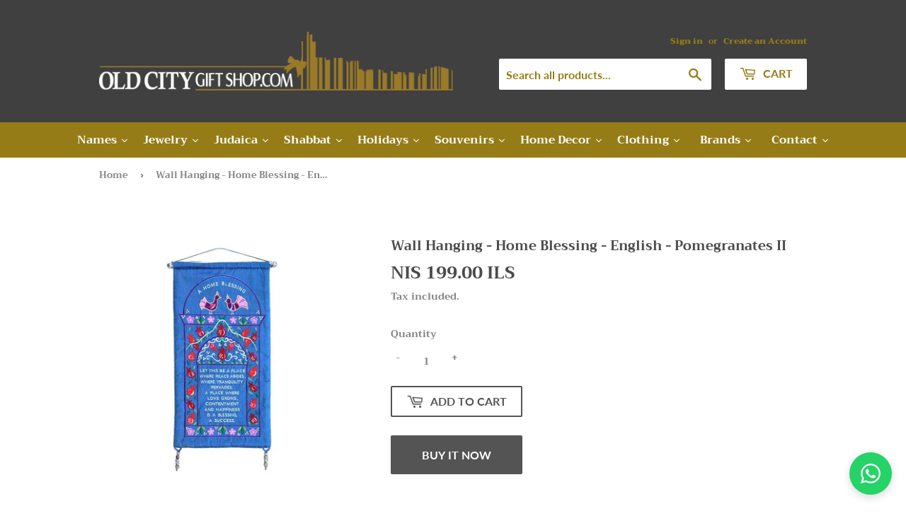

--- FILE ---
content_type: text/html; charset=utf-8
request_url: https://oldcitygiftshop.com/products/wall-hanging-home-blessing-english-pomegranates-ii
body_size: 35525
content:
<!doctype html>
<html class="no-touch no-js">
<head>
  <script>(function(H){H.className=H.className.replace(/\bno-js\b/,'js')})(document.documentElement)</script>
  <!-- Basic page needs ================================================== -->
  <meta charset="utf-8">
  <meta http-equiv="X-UA-Compatible" content="IE=edge,chrome=1">

  
  <link rel="shortcut icon" href="//oldcitygiftshop.com/cdn/shop/files/favicon2_32x32.gif?v=1613544402" type="image/png" />
  

  <!-- Title and description ================================================== -->
  <title>
  Wall Hanging - Home Blessing - English - Pomegranates II &ndash; Old City Gift Shop
  </title>

  
    <meta name="description" content="Product Dimensions 10.25&quot; x 11.75&quot;Would you like this item in a different style, color or size? Please feel free to contact us and we will do our best to assist you">
  

  <!-- Product meta ================================================== -->
  <!-- /snippets/social-meta-tags.liquid -->




<meta property="og:site_name" content="Old City Gift Shop">
<meta property="og:url" content="https://oldcitygiftshop.com/products/wall-hanging-home-blessing-english-pomegranates-ii">
<meta property="og:title" content="Wall Hanging - Home Blessing - English - Pomegranates II">
<meta property="og:type" content="product">
<meta property="og:description" content="Product Dimensions 10.25&quot; x 11.75&quot;Would you like this item in a different style, color or size? Please feel free to contact us and we will do our best to assist you">

  <meta property="og:price:amount" content="199.00">
  <meta property="og:price:currency" content="ILS">

<meta property="og:image" content="http://oldcitygiftshop.com/cdn/shop/products/WC-10B_1200x1200.jpg?v=1591481832">
<meta property="og:image:secure_url" content="https://oldcitygiftshop.com/cdn/shop/products/WC-10B_1200x1200.jpg?v=1591481832">


<meta name="twitter:card" content="summary_large_image">
<meta name="twitter:title" content="Wall Hanging - Home Blessing - English - Pomegranates II">
<meta name="twitter:description" content="Product Dimensions 10.25&quot; x 11.75&quot;Would you like this item in a different style, color or size? Please feel free to contact us and we will do our best to assist you">


  <!-- Helpers ================================================== -->
  <link rel="canonical" href="https://oldcitygiftshop.com/products/wall-hanging-home-blessing-english-pomegranates-ii">
  <meta name="viewport" content="width=device-width,initial-scale=1">

  <!-- CSS ================================================== -->
  <link href="//oldcitygiftshop.com/cdn/shop/t/3/assets/theme.scss.css?v=130621099611080453321764756849" rel="stylesheet" type="text/css" media="all" />

  <!-- Header hook for plugins ================================================== -->
  <script>window.performance && window.performance.mark && window.performance.mark('shopify.content_for_header.start');</script><meta id="shopify-digital-wallet" name="shopify-digital-wallet" content="/9492398116/digital_wallets/dialog">
<meta name="shopify-checkout-api-token" content="98db4558d57c9924e1a053653f3cfd77">
<meta id="in-context-paypal-metadata" data-shop-id="9492398116" data-venmo-supported="false" data-environment="production" data-locale="en_US" data-paypal-v4="true" data-currency="ILS">
<link rel="alternate" type="application/json+oembed" href="https://oldcitygiftshop.com/products/wall-hanging-home-blessing-english-pomegranates-ii.oembed">
<script async="async" src="/checkouts/internal/preloads.js?locale=en-IL"></script>
<script id="shopify-features" type="application/json">{"accessToken":"98db4558d57c9924e1a053653f3cfd77","betas":["rich-media-storefront-analytics"],"domain":"oldcitygiftshop.com","predictiveSearch":true,"shopId":9492398116,"locale":"en"}</script>
<script>var Shopify = Shopify || {};
Shopify.shop = "old-city-gift-shop.myshopify.com";
Shopify.locale = "en";
Shopify.currency = {"active":"ILS","rate":"1.0"};
Shopify.country = "IL";
Shopify.theme = {"name":"Supply [Bold 03\/07\/2020]","id":80379969572,"schema_name":"Supply","schema_version":"8.2.3","theme_store_id":679,"role":"main"};
Shopify.theme.handle = "null";
Shopify.theme.style = {"id":null,"handle":null};
Shopify.cdnHost = "oldcitygiftshop.com/cdn";
Shopify.routes = Shopify.routes || {};
Shopify.routes.root = "/";</script>
<script type="module">!function(o){(o.Shopify=o.Shopify||{}).modules=!0}(window);</script>
<script>!function(o){function n(){var o=[];function n(){o.push(Array.prototype.slice.apply(arguments))}return n.q=o,n}var t=o.Shopify=o.Shopify||{};t.loadFeatures=n(),t.autoloadFeatures=n()}(window);</script>
<script id="shop-js-analytics" type="application/json">{"pageType":"product"}</script>
<script defer="defer" async type="module" src="//oldcitygiftshop.com/cdn/shopifycloud/shop-js/modules/v2/client.init-shop-cart-sync_C5BV16lS.en.esm.js"></script>
<script defer="defer" async type="module" src="//oldcitygiftshop.com/cdn/shopifycloud/shop-js/modules/v2/chunk.common_CygWptCX.esm.js"></script>
<script type="module">
  await import("//oldcitygiftshop.com/cdn/shopifycloud/shop-js/modules/v2/client.init-shop-cart-sync_C5BV16lS.en.esm.js");
await import("//oldcitygiftshop.com/cdn/shopifycloud/shop-js/modules/v2/chunk.common_CygWptCX.esm.js");

  window.Shopify.SignInWithShop?.initShopCartSync?.({"fedCMEnabled":true,"windoidEnabled":true});

</script>
<script>(function() {
  var isLoaded = false;
  function asyncLoad() {
    if (isLoaded) return;
    isLoaded = true;
    var urls = ["https:\/\/files-shpf.mageworx.com\/productoptions\/source.js?mw_productoptions_t=1721116648\u0026shop=old-city-gift-shop.myshopify.com","\/\/cdn.shopify.com\/proxy\/a2aa71dcc12b84279dadf07d4a8cc51959a798ba42235e6ee823fe1b0878e972\/api.goaffpro.com\/loader.js?shop=old-city-gift-shop.myshopify.com\u0026sp-cache-control=cHVibGljLCBtYXgtYWdlPTkwMA"];
    for (var i = 0; i < urls.length; i++) {
      var s = document.createElement('script');
      s.type = 'text/javascript';
      s.async = true;
      s.src = urls[i];
      var x = document.getElementsByTagName('script')[0];
      x.parentNode.insertBefore(s, x);
    }
  };
  if(window.attachEvent) {
    window.attachEvent('onload', asyncLoad);
  } else {
    window.addEventListener('load', asyncLoad, false);
  }
})();</script>
<script id="__st">var __st={"a":9492398116,"offset":7200,"reqid":"c6849648-438f-45b9-99ea-ec641bea8de3-1768750158","pageurl":"oldcitygiftshop.com\/products\/wall-hanging-home-blessing-english-pomegranates-ii","u":"2e04fc774a5e","p":"product","rtyp":"product","rid":4682233249828};</script>
<script>window.ShopifyPaypalV4VisibilityTracking = true;</script>
<script id="captcha-bootstrap">!function(){'use strict';const t='contact',e='account',n='new_comment',o=[[t,t],['blogs',n],['comments',n],[t,'customer']],c=[[e,'customer_login'],[e,'guest_login'],[e,'recover_customer_password'],[e,'create_customer']],r=t=>t.map((([t,e])=>`form[action*='/${t}']:not([data-nocaptcha='true']) input[name='form_type'][value='${e}']`)).join(','),a=t=>()=>t?[...document.querySelectorAll(t)].map((t=>t.form)):[];function s(){const t=[...o],e=r(t);return a(e)}const i='password',u='form_key',d=['recaptcha-v3-token','g-recaptcha-response','h-captcha-response',i],f=()=>{try{return window.sessionStorage}catch{return}},m='__shopify_v',_=t=>t.elements[u];function p(t,e,n=!1){try{const o=window.sessionStorage,c=JSON.parse(o.getItem(e)),{data:r}=function(t){const{data:e,action:n}=t;return t[m]||n?{data:e,action:n}:{data:t,action:n}}(c);for(const[e,n]of Object.entries(r))t.elements[e]&&(t.elements[e].value=n);n&&o.removeItem(e)}catch(o){console.error('form repopulation failed',{error:o})}}const l='form_type',E='cptcha';function T(t){t.dataset[E]=!0}const w=window,h=w.document,L='Shopify',v='ce_forms',y='captcha';let A=!1;((t,e)=>{const n=(g='f06e6c50-85a8-45c8-87d0-21a2b65856fe',I='https://cdn.shopify.com/shopifycloud/storefront-forms-hcaptcha/ce_storefront_forms_captcha_hcaptcha.v1.5.2.iife.js',D={infoText:'Protected by hCaptcha',privacyText:'Privacy',termsText:'Terms'},(t,e,n)=>{const o=w[L][v],c=o.bindForm;if(c)return c(t,g,e,D).then(n);var r;o.q.push([[t,g,e,D],n]),r=I,A||(h.body.append(Object.assign(h.createElement('script'),{id:'captcha-provider',async:!0,src:r})),A=!0)});var g,I,D;w[L]=w[L]||{},w[L][v]=w[L][v]||{},w[L][v].q=[],w[L][y]=w[L][y]||{},w[L][y].protect=function(t,e){n(t,void 0,e),T(t)},Object.freeze(w[L][y]),function(t,e,n,w,h,L){const[v,y,A,g]=function(t,e,n){const i=e?o:[],u=t?c:[],d=[...i,...u],f=r(d),m=r(i),_=r(d.filter((([t,e])=>n.includes(e))));return[a(f),a(m),a(_),s()]}(w,h,L),I=t=>{const e=t.target;return e instanceof HTMLFormElement?e:e&&e.form},D=t=>v().includes(t);t.addEventListener('submit',(t=>{const e=I(t);if(!e)return;const n=D(e)&&!e.dataset.hcaptchaBound&&!e.dataset.recaptchaBound,o=_(e),c=g().includes(e)&&(!o||!o.value);(n||c)&&t.preventDefault(),c&&!n&&(function(t){try{if(!f())return;!function(t){const e=f();if(!e)return;const n=_(t);if(!n)return;const o=n.value;o&&e.removeItem(o)}(t);const e=Array.from(Array(32),(()=>Math.random().toString(36)[2])).join('');!function(t,e){_(t)||t.append(Object.assign(document.createElement('input'),{type:'hidden',name:u})),t.elements[u].value=e}(t,e),function(t,e){const n=f();if(!n)return;const o=[...t.querySelectorAll(`input[type='${i}']`)].map((({name:t})=>t)),c=[...d,...o],r={};for(const[a,s]of new FormData(t).entries())c.includes(a)||(r[a]=s);n.setItem(e,JSON.stringify({[m]:1,action:t.action,data:r}))}(t,e)}catch(e){console.error('failed to persist form',e)}}(e),e.submit())}));const S=(t,e)=>{t&&!t.dataset[E]&&(n(t,e.some((e=>e===t))),T(t))};for(const o of['focusin','change'])t.addEventListener(o,(t=>{const e=I(t);D(e)&&S(e,y())}));const B=e.get('form_key'),M=e.get(l),P=B&&M;t.addEventListener('DOMContentLoaded',(()=>{const t=y();if(P)for(const e of t)e.elements[l].value===M&&p(e,B);[...new Set([...A(),...v().filter((t=>'true'===t.dataset.shopifyCaptcha))])].forEach((e=>S(e,t)))}))}(h,new URLSearchParams(w.location.search),n,t,e,['guest_login'])})(!0,!0)}();</script>
<script integrity="sha256-4kQ18oKyAcykRKYeNunJcIwy7WH5gtpwJnB7kiuLZ1E=" data-source-attribution="shopify.loadfeatures" defer="defer" src="//oldcitygiftshop.com/cdn/shopifycloud/storefront/assets/storefront/load_feature-a0a9edcb.js" crossorigin="anonymous"></script>
<script data-source-attribution="shopify.dynamic_checkout.dynamic.init">var Shopify=Shopify||{};Shopify.PaymentButton=Shopify.PaymentButton||{isStorefrontPortableWallets:!0,init:function(){window.Shopify.PaymentButton.init=function(){};var t=document.createElement("script");t.src="https://oldcitygiftshop.com/cdn/shopifycloud/portable-wallets/latest/portable-wallets.en.js",t.type="module",document.head.appendChild(t)}};
</script>
<script data-source-attribution="shopify.dynamic_checkout.buyer_consent">
  function portableWalletsHideBuyerConsent(e){var t=document.getElementById("shopify-buyer-consent"),n=document.getElementById("shopify-subscription-policy-button");t&&n&&(t.classList.add("hidden"),t.setAttribute("aria-hidden","true"),n.removeEventListener("click",e))}function portableWalletsShowBuyerConsent(e){var t=document.getElementById("shopify-buyer-consent"),n=document.getElementById("shopify-subscription-policy-button");t&&n&&(t.classList.remove("hidden"),t.removeAttribute("aria-hidden"),n.addEventListener("click",e))}window.Shopify?.PaymentButton&&(window.Shopify.PaymentButton.hideBuyerConsent=portableWalletsHideBuyerConsent,window.Shopify.PaymentButton.showBuyerConsent=portableWalletsShowBuyerConsent);
</script>
<script>
  function portableWalletsCleanup(e){e&&e.src&&console.error("Failed to load portable wallets script "+e.src);var t=document.querySelectorAll("shopify-accelerated-checkout .shopify-payment-button__skeleton, shopify-accelerated-checkout-cart .wallet-cart-button__skeleton"),e=document.getElementById("shopify-buyer-consent");for(let e=0;e<t.length;e++)t[e].remove();e&&e.remove()}function portableWalletsNotLoadedAsModule(e){e instanceof ErrorEvent&&"string"==typeof e.message&&e.message.includes("import.meta")&&"string"==typeof e.filename&&e.filename.includes("portable-wallets")&&(window.removeEventListener("error",portableWalletsNotLoadedAsModule),window.Shopify.PaymentButton.failedToLoad=e,"loading"===document.readyState?document.addEventListener("DOMContentLoaded",window.Shopify.PaymentButton.init):window.Shopify.PaymentButton.init())}window.addEventListener("error",portableWalletsNotLoadedAsModule);
</script>

<script type="module" src="https://oldcitygiftshop.com/cdn/shopifycloud/portable-wallets/latest/portable-wallets.en.js" onError="portableWalletsCleanup(this)" crossorigin="anonymous"></script>
<script nomodule>
  document.addEventListener("DOMContentLoaded", portableWalletsCleanup);
</script>

<link id="shopify-accelerated-checkout-styles" rel="stylesheet" media="screen" href="https://oldcitygiftshop.com/cdn/shopifycloud/portable-wallets/latest/accelerated-checkout-backwards-compat.css" crossorigin="anonymous">
<style id="shopify-accelerated-checkout-cart">
        #shopify-buyer-consent {
  margin-top: 1em;
  display: inline-block;
  width: 100%;
}

#shopify-buyer-consent.hidden {
  display: none;
}

#shopify-subscription-policy-button {
  background: none;
  border: none;
  padding: 0;
  text-decoration: underline;
  font-size: inherit;
  cursor: pointer;
}

#shopify-subscription-policy-button::before {
  box-shadow: none;
}

      </style>

<script>window.performance && window.performance.mark && window.performance.mark('shopify.content_for_header.end');</script>
<script>window.BOLD = window.BOLD || {};
    window.BOLD.common = window.BOLD.common || {};
    window.BOLD.common.Shopify = window.BOLD.common.Shopify || {};
    window.BOLD.common.Shopify.shop = {
      domain: 'oldcitygiftshop.com',
      permanent_domain: 'old-city-gift-shop.myshopify.com',
      url: 'https://oldcitygiftshop.com',
      secure_url: 'https://oldcitygiftshop.com',
      money_format: "\u003cspan class=money\u003eNIS {{amount}} ILS\u003c\/span\u003e",
      currency: "ILS"
    };
    window.BOLD.common.Shopify.customer = {
      id: null,
      tags: null,
    };
    window.BOLD.common.Shopify.cart = {"note":null,"attributes":{},"original_total_price":0,"total_price":0,"total_discount":0,"total_weight":0.0,"item_count":0,"items":[],"requires_shipping":false,"currency":"ILS","items_subtotal_price":0,"cart_level_discount_applications":[],"checkout_charge_amount":0};
    window.BOLD.common.template = 'product';window.BOLD.common.Shopify.formatMoney = function(money, format) {
        function n(t, e) {
            return "undefined" == typeof t ? e : t
        }
        function r(t, e, r, i) {
            if (e = n(e, 2),
                r = n(r, ","),
                i = n(i, "."),
            isNaN(t) || null == t)
                return 0;
            t = (t / 100).toFixed(e);
            var o = t.split(".")
                , a = o[0].replace(/(\d)(?=(\d\d\d)+(?!\d))/g, "$1" + r)
                , s = o[1] ? i + o[1] : "";
            return a + s
        }
        "string" == typeof money && (money = money.replace(".", ""));
        var i = ""
            , o = /\{\{\s*(\w+)\s*\}\}/
            , a = format || window.BOLD.common.Shopify.shop.money_format || window.Shopify.money_format || "$ {{ amount }}";
        switch (a.match(o)[1]) {
            case "amount":
                i = r(money, 2, ",", ".");
                break;
            case "amount_no_decimals":
                i = r(money, 0, ",", ".");
                break;
            case "amount_with_comma_separator":
                i = r(money, 2, ".", ",");
                break;
            case "amount_no_decimals_with_comma_separator":
                i = r(money, 0, ".", ",");
                break;
            case "amount_with_space_separator":
                i = r(money, 2, " ", ",");
                break;
            case "amount_no_decimals_with_space_separator":
                i = r(money, 0, " ", ",");
                break;
            case "amount_with_apostrophe_separator":
                i = r(money, 2, "'", ".");
                break;
        }
        return a.replace(o, i);
    };
    window.BOLD.common.Shopify.saveProduct = function (handle, product) {
      if (typeof handle === 'string' && typeof window.BOLD.common.Shopify.products[handle] === 'undefined') {
        if (typeof product === 'number') {
          window.BOLD.common.Shopify.handles[product] = handle;
          product = { id: product };
        }
        window.BOLD.common.Shopify.products[handle] = product;
      }
    };
    window.BOLD.common.Shopify.saveVariant = function (variant_id, variant) {
      if (typeof variant_id === 'number' && typeof window.BOLD.common.Shopify.variants[variant_id] === 'undefined') {
        window.BOLD.common.Shopify.variants[variant_id] = variant;
      }
    };window.BOLD.common.Shopify.products = window.BOLD.common.Shopify.products || {};
    window.BOLD.common.Shopify.variants = window.BOLD.common.Shopify.variants || {};
    window.BOLD.common.Shopify.handles = window.BOLD.common.Shopify.handles || {};window.BOLD.common.Shopify.handle = "wall-hanging-home-blessing-english-pomegranates-ii"
window.BOLD.common.Shopify.saveProduct("wall-hanging-home-blessing-english-pomegranates-ii", 4682233249828);window.BOLD.common.Shopify.saveVariant(32086654779428, { product_id: 4682233249828, product_handle: "wall-hanging-home-blessing-english-pomegranates-ii", price: 19900, group_id: '', csp_metafield: {}});window.BOLD.apps_installed = {"Currency":1} || {};window.BOLD.common.Shopify.metafields = window.BOLD.common.Shopify.metafields || {};window.BOLD.common.Shopify.metafields["bold_rp"] = {};window.BOLD.common.Shopify.metafields["bold_csp_defaults"] = {};window.BOLD.common.cacheParams = window.BOLD.common.cacheParams || {};
</script>
  

  <script src="//oldcitygiftshop.com/cdn/shop/t/3/assets/jquery-2.2.3.min.js?v=58211863146907186831583594715" type="text/javascript"></script>

  <script src="//oldcitygiftshop.com/cdn/shop/t/3/assets/lazysizes.min.js?v=8147953233334221341583594716" async="async"></script>
  <script src="//oldcitygiftshop.com/cdn/shop/t/3/assets/vendor.js?v=106177282645720727331583594719" defer="defer"></script>
  <script src="//oldcitygiftshop.com/cdn/shop/t/3/assets/theme.js?v=106426371107104990541584108771" defer="defer"></script>
  <link href="//oldcitygiftshop.com/cdn/shop/t/3/assets/shopstorm-apps.scss.css?v=44200075104732991851583594727" rel="stylesheet" type="text/css" media="all" />
  <script async src="https://app-cdn.productcustomizer.com/assets/storefront/product-customizer-v2-38ff7ba5c696ad5727db29bc077fb96ae4e000d3b5e685f8c9ede3fe839320a8.js?shop=old-city-gift-shop.myshopify.com" type="text/javascript"></script>

<!--Gem_Page_Header_Script-->
<!-- "snippets/gem-app-header-scripts.liquid" was not rendered, the associated app was uninstalled -->
<!--End_Gem_Page_Header_Script-->
  
  
  
<script>var scaaffCheck = false;</script>
<script src="//oldcitygiftshop.com/cdn/shop/t/3/assets/sca_affiliate.js?v=93012522256617526561591963170" type="text/javascript"></script><link href="https://monorail-edge.shopifysvc.com" rel="dns-prefetch">
<script>(function(){if ("sendBeacon" in navigator && "performance" in window) {try {var session_token_from_headers = performance.getEntriesByType('navigation')[0].serverTiming.find(x => x.name == '_s').description;} catch {var session_token_from_headers = undefined;}var session_cookie_matches = document.cookie.match(/_shopify_s=([^;]*)/);var session_token_from_cookie = session_cookie_matches && session_cookie_matches.length === 2 ? session_cookie_matches[1] : "";var session_token = session_token_from_headers || session_token_from_cookie || "";function handle_abandonment_event(e) {var entries = performance.getEntries().filter(function(entry) {return /monorail-edge.shopifysvc.com/.test(entry.name);});if (!window.abandonment_tracked && entries.length === 0) {window.abandonment_tracked = true;var currentMs = Date.now();var navigation_start = performance.timing.navigationStart;var payload = {shop_id: 9492398116,url: window.location.href,navigation_start,duration: currentMs - navigation_start,session_token,page_type: "product"};window.navigator.sendBeacon("https://monorail-edge.shopifysvc.com/v1/produce", JSON.stringify({schema_id: "online_store_buyer_site_abandonment/1.1",payload: payload,metadata: {event_created_at_ms: currentMs,event_sent_at_ms: currentMs}}));}}window.addEventListener('pagehide', handle_abandonment_event);}}());</script>
<script id="web-pixels-manager-setup">(function e(e,d,r,n,o){if(void 0===o&&(o={}),!Boolean(null===(a=null===(i=window.Shopify)||void 0===i?void 0:i.analytics)||void 0===a?void 0:a.replayQueue)){var i,a;window.Shopify=window.Shopify||{};var t=window.Shopify;t.analytics=t.analytics||{};var s=t.analytics;s.replayQueue=[],s.publish=function(e,d,r){return s.replayQueue.push([e,d,r]),!0};try{self.performance.mark("wpm:start")}catch(e){}var l=function(){var e={modern:/Edge?\/(1{2}[4-9]|1[2-9]\d|[2-9]\d{2}|\d{4,})\.\d+(\.\d+|)|Firefox\/(1{2}[4-9]|1[2-9]\d|[2-9]\d{2}|\d{4,})\.\d+(\.\d+|)|Chrom(ium|e)\/(9{2}|\d{3,})\.\d+(\.\d+|)|(Maci|X1{2}).+ Version\/(15\.\d+|(1[6-9]|[2-9]\d|\d{3,})\.\d+)([,.]\d+|)( \(\w+\)|)( Mobile\/\w+|) Safari\/|Chrome.+OPR\/(9{2}|\d{3,})\.\d+\.\d+|(CPU[ +]OS|iPhone[ +]OS|CPU[ +]iPhone|CPU IPhone OS|CPU iPad OS)[ +]+(15[._]\d+|(1[6-9]|[2-9]\d|\d{3,})[._]\d+)([._]\d+|)|Android:?[ /-](13[3-9]|1[4-9]\d|[2-9]\d{2}|\d{4,})(\.\d+|)(\.\d+|)|Android.+Firefox\/(13[5-9]|1[4-9]\d|[2-9]\d{2}|\d{4,})\.\d+(\.\d+|)|Android.+Chrom(ium|e)\/(13[3-9]|1[4-9]\d|[2-9]\d{2}|\d{4,})\.\d+(\.\d+|)|SamsungBrowser\/([2-9]\d|\d{3,})\.\d+/,legacy:/Edge?\/(1[6-9]|[2-9]\d|\d{3,})\.\d+(\.\d+|)|Firefox\/(5[4-9]|[6-9]\d|\d{3,})\.\d+(\.\d+|)|Chrom(ium|e)\/(5[1-9]|[6-9]\d|\d{3,})\.\d+(\.\d+|)([\d.]+$|.*Safari\/(?![\d.]+ Edge\/[\d.]+$))|(Maci|X1{2}).+ Version\/(10\.\d+|(1[1-9]|[2-9]\d|\d{3,})\.\d+)([,.]\d+|)( \(\w+\)|)( Mobile\/\w+|) Safari\/|Chrome.+OPR\/(3[89]|[4-9]\d|\d{3,})\.\d+\.\d+|(CPU[ +]OS|iPhone[ +]OS|CPU[ +]iPhone|CPU IPhone OS|CPU iPad OS)[ +]+(10[._]\d+|(1[1-9]|[2-9]\d|\d{3,})[._]\d+)([._]\d+|)|Android:?[ /-](13[3-9]|1[4-9]\d|[2-9]\d{2}|\d{4,})(\.\d+|)(\.\d+|)|Mobile Safari.+OPR\/([89]\d|\d{3,})\.\d+\.\d+|Android.+Firefox\/(13[5-9]|1[4-9]\d|[2-9]\d{2}|\d{4,})\.\d+(\.\d+|)|Android.+Chrom(ium|e)\/(13[3-9]|1[4-9]\d|[2-9]\d{2}|\d{4,})\.\d+(\.\d+|)|Android.+(UC? ?Browser|UCWEB|U3)[ /]?(15\.([5-9]|\d{2,})|(1[6-9]|[2-9]\d|\d{3,})\.\d+)\.\d+|SamsungBrowser\/(5\.\d+|([6-9]|\d{2,})\.\d+)|Android.+MQ{2}Browser\/(14(\.(9|\d{2,})|)|(1[5-9]|[2-9]\d|\d{3,})(\.\d+|))(\.\d+|)|K[Aa][Ii]OS\/(3\.\d+|([4-9]|\d{2,})\.\d+)(\.\d+|)/},d=e.modern,r=e.legacy,n=navigator.userAgent;return n.match(d)?"modern":n.match(r)?"legacy":"unknown"}(),u="modern"===l?"modern":"legacy",c=(null!=n?n:{modern:"",legacy:""})[u],f=function(e){return[e.baseUrl,"/wpm","/b",e.hashVersion,"modern"===e.buildTarget?"m":"l",".js"].join("")}({baseUrl:d,hashVersion:r,buildTarget:u}),m=function(e){var d=e.version,r=e.bundleTarget,n=e.surface,o=e.pageUrl,i=e.monorailEndpoint;return{emit:function(e){var a=e.status,t=e.errorMsg,s=(new Date).getTime(),l=JSON.stringify({metadata:{event_sent_at_ms:s},events:[{schema_id:"web_pixels_manager_load/3.1",payload:{version:d,bundle_target:r,page_url:o,status:a,surface:n,error_msg:t},metadata:{event_created_at_ms:s}}]});if(!i)return console&&console.warn&&console.warn("[Web Pixels Manager] No Monorail endpoint provided, skipping logging."),!1;try{return self.navigator.sendBeacon.bind(self.navigator)(i,l)}catch(e){}var u=new XMLHttpRequest;try{return u.open("POST",i,!0),u.setRequestHeader("Content-Type","text/plain"),u.send(l),!0}catch(e){return console&&console.warn&&console.warn("[Web Pixels Manager] Got an unhandled error while logging to Monorail."),!1}}}}({version:r,bundleTarget:l,surface:e.surface,pageUrl:self.location.href,monorailEndpoint:e.monorailEndpoint});try{o.browserTarget=l,function(e){var d=e.src,r=e.async,n=void 0===r||r,o=e.onload,i=e.onerror,a=e.sri,t=e.scriptDataAttributes,s=void 0===t?{}:t,l=document.createElement("script"),u=document.querySelector("head"),c=document.querySelector("body");if(l.async=n,l.src=d,a&&(l.integrity=a,l.crossOrigin="anonymous"),s)for(var f in s)if(Object.prototype.hasOwnProperty.call(s,f))try{l.dataset[f]=s[f]}catch(e){}if(o&&l.addEventListener("load",o),i&&l.addEventListener("error",i),u)u.appendChild(l);else{if(!c)throw new Error("Did not find a head or body element to append the script");c.appendChild(l)}}({src:f,async:!0,onload:function(){if(!function(){var e,d;return Boolean(null===(d=null===(e=window.Shopify)||void 0===e?void 0:e.analytics)||void 0===d?void 0:d.initialized)}()){var d=window.webPixelsManager.init(e)||void 0;if(d){var r=window.Shopify.analytics;r.replayQueue.forEach((function(e){var r=e[0],n=e[1],o=e[2];d.publishCustomEvent(r,n,o)})),r.replayQueue=[],r.publish=d.publishCustomEvent,r.visitor=d.visitor,r.initialized=!0}}},onerror:function(){return m.emit({status:"failed",errorMsg:"".concat(f," has failed to load")})},sri:function(e){var d=/^sha384-[A-Za-z0-9+/=]+$/;return"string"==typeof e&&d.test(e)}(c)?c:"",scriptDataAttributes:o}),m.emit({status:"loading"})}catch(e){m.emit({status:"failed",errorMsg:(null==e?void 0:e.message)||"Unknown error"})}}})({shopId: 9492398116,storefrontBaseUrl: "https://oldcitygiftshop.com",extensionsBaseUrl: "https://extensions.shopifycdn.com/cdn/shopifycloud/web-pixels-manager",monorailEndpoint: "https://monorail-edge.shopifysvc.com/unstable/produce_batch",surface: "storefront-renderer",enabledBetaFlags: ["2dca8a86"],webPixelsConfigList: [{"id":"1024491712","configuration":"{\"shop\":\"old-city-gift-shop.myshopify.com\",\"cookie_duration\":\"604800\"}","eventPayloadVersion":"v1","runtimeContext":"STRICT","scriptVersion":"a2e7513c3708f34b1f617d7ce88f9697","type":"APP","apiClientId":2744533,"privacyPurposes":["ANALYTICS","MARKETING"],"dataSharingAdjustments":{"protectedCustomerApprovalScopes":["read_customer_address","read_customer_email","read_customer_name","read_customer_personal_data","read_customer_phone"]}},{"id":"shopify-app-pixel","configuration":"{}","eventPayloadVersion":"v1","runtimeContext":"STRICT","scriptVersion":"0450","apiClientId":"shopify-pixel","type":"APP","privacyPurposes":["ANALYTICS","MARKETING"]},{"id":"shopify-custom-pixel","eventPayloadVersion":"v1","runtimeContext":"LAX","scriptVersion":"0450","apiClientId":"shopify-pixel","type":"CUSTOM","privacyPurposes":["ANALYTICS","MARKETING"]}],isMerchantRequest: false,initData: {"shop":{"name":"Old City Gift Shop","paymentSettings":{"currencyCode":"ILS"},"myshopifyDomain":"old-city-gift-shop.myshopify.com","countryCode":"IL","storefrontUrl":"https:\/\/oldcitygiftshop.com"},"customer":null,"cart":null,"checkout":null,"productVariants":[{"price":{"amount":199.0,"currencyCode":"ILS"},"product":{"title":"Wall Hanging - Home Blessing - English - Pomegranates II","vendor":"Emanuel","id":"4682233249828","untranslatedTitle":"Wall Hanging - Home Blessing - English - Pomegranates II","url":"\/products\/wall-hanging-home-blessing-english-pomegranates-ii","type":"Judaica"},"id":"32086654779428","image":{"src":"\/\/oldcitygiftshop.com\/cdn\/shop\/products\/WC-10B.jpg?v=1591481832"},"sku":"WC-10B","title":"Default Title","untranslatedTitle":"Default Title"}],"purchasingCompany":null},},"https://oldcitygiftshop.com/cdn","fcfee988w5aeb613cpc8e4bc33m6693e112",{"modern":"","legacy":""},{"shopId":"9492398116","storefrontBaseUrl":"https:\/\/oldcitygiftshop.com","extensionBaseUrl":"https:\/\/extensions.shopifycdn.com\/cdn\/shopifycloud\/web-pixels-manager","surface":"storefront-renderer","enabledBetaFlags":"[\"2dca8a86\"]","isMerchantRequest":"false","hashVersion":"fcfee988w5aeb613cpc8e4bc33m6693e112","publish":"custom","events":"[[\"page_viewed\",{}],[\"product_viewed\",{\"productVariant\":{\"price\":{\"amount\":199.0,\"currencyCode\":\"ILS\"},\"product\":{\"title\":\"Wall Hanging - Home Blessing - English - Pomegranates II\",\"vendor\":\"Emanuel\",\"id\":\"4682233249828\",\"untranslatedTitle\":\"Wall Hanging - Home Blessing - English - Pomegranates II\",\"url\":\"\/products\/wall-hanging-home-blessing-english-pomegranates-ii\",\"type\":\"Judaica\"},\"id\":\"32086654779428\",\"image\":{\"src\":\"\/\/oldcitygiftshop.com\/cdn\/shop\/products\/WC-10B.jpg?v=1591481832\"},\"sku\":\"WC-10B\",\"title\":\"Default Title\",\"untranslatedTitle\":\"Default Title\"}}]]"});</script><script>
  window.ShopifyAnalytics = window.ShopifyAnalytics || {};
  window.ShopifyAnalytics.meta = window.ShopifyAnalytics.meta || {};
  window.ShopifyAnalytics.meta.currency = 'ILS';
  var meta = {"product":{"id":4682233249828,"gid":"gid:\/\/shopify\/Product\/4682233249828","vendor":"Emanuel","type":"Judaica","handle":"wall-hanging-home-blessing-english-pomegranates-ii","variants":[{"id":32086654779428,"price":19900,"name":"Wall Hanging - Home Blessing - English - Pomegranates II","public_title":null,"sku":"WC-10B"}],"remote":false},"page":{"pageType":"product","resourceType":"product","resourceId":4682233249828,"requestId":"c6849648-438f-45b9-99ea-ec641bea8de3-1768750158"}};
  for (var attr in meta) {
    window.ShopifyAnalytics.meta[attr] = meta[attr];
  }
</script>
<script class="analytics">
  (function () {
    var customDocumentWrite = function(content) {
      var jquery = null;

      if (window.jQuery) {
        jquery = window.jQuery;
      } else if (window.Checkout && window.Checkout.$) {
        jquery = window.Checkout.$;
      }

      if (jquery) {
        jquery('body').append(content);
      }
    };

    var hasLoggedConversion = function(token) {
      if (token) {
        return document.cookie.indexOf('loggedConversion=' + token) !== -1;
      }
      return false;
    }

    var setCookieIfConversion = function(token) {
      if (token) {
        var twoMonthsFromNow = new Date(Date.now());
        twoMonthsFromNow.setMonth(twoMonthsFromNow.getMonth() + 2);

        document.cookie = 'loggedConversion=' + token + '; expires=' + twoMonthsFromNow;
      }
    }

    var trekkie = window.ShopifyAnalytics.lib = window.trekkie = window.trekkie || [];
    if (trekkie.integrations) {
      return;
    }
    trekkie.methods = [
      'identify',
      'page',
      'ready',
      'track',
      'trackForm',
      'trackLink'
    ];
    trekkie.factory = function(method) {
      return function() {
        var args = Array.prototype.slice.call(arguments);
        args.unshift(method);
        trekkie.push(args);
        return trekkie;
      };
    };
    for (var i = 0; i < trekkie.methods.length; i++) {
      var key = trekkie.methods[i];
      trekkie[key] = trekkie.factory(key);
    }
    trekkie.load = function(config) {
      trekkie.config = config || {};
      trekkie.config.initialDocumentCookie = document.cookie;
      var first = document.getElementsByTagName('script')[0];
      var script = document.createElement('script');
      script.type = 'text/javascript';
      script.onerror = function(e) {
        var scriptFallback = document.createElement('script');
        scriptFallback.type = 'text/javascript';
        scriptFallback.onerror = function(error) {
                var Monorail = {
      produce: function produce(monorailDomain, schemaId, payload) {
        var currentMs = new Date().getTime();
        var event = {
          schema_id: schemaId,
          payload: payload,
          metadata: {
            event_created_at_ms: currentMs,
            event_sent_at_ms: currentMs
          }
        };
        return Monorail.sendRequest("https://" + monorailDomain + "/v1/produce", JSON.stringify(event));
      },
      sendRequest: function sendRequest(endpointUrl, payload) {
        // Try the sendBeacon API
        if (window && window.navigator && typeof window.navigator.sendBeacon === 'function' && typeof window.Blob === 'function' && !Monorail.isIos12()) {
          var blobData = new window.Blob([payload], {
            type: 'text/plain'
          });

          if (window.navigator.sendBeacon(endpointUrl, blobData)) {
            return true;
          } // sendBeacon was not successful

        } // XHR beacon

        var xhr = new XMLHttpRequest();

        try {
          xhr.open('POST', endpointUrl);
          xhr.setRequestHeader('Content-Type', 'text/plain');
          xhr.send(payload);
        } catch (e) {
          console.log(e);
        }

        return false;
      },
      isIos12: function isIos12() {
        return window.navigator.userAgent.lastIndexOf('iPhone; CPU iPhone OS 12_') !== -1 || window.navigator.userAgent.lastIndexOf('iPad; CPU OS 12_') !== -1;
      }
    };
    Monorail.produce('monorail-edge.shopifysvc.com',
      'trekkie_storefront_load_errors/1.1',
      {shop_id: 9492398116,
      theme_id: 80379969572,
      app_name: "storefront",
      context_url: window.location.href,
      source_url: "//oldcitygiftshop.com/cdn/s/trekkie.storefront.cd680fe47e6c39ca5d5df5f0a32d569bc48c0f27.min.js"});

        };
        scriptFallback.async = true;
        scriptFallback.src = '//oldcitygiftshop.com/cdn/s/trekkie.storefront.cd680fe47e6c39ca5d5df5f0a32d569bc48c0f27.min.js';
        first.parentNode.insertBefore(scriptFallback, first);
      };
      script.async = true;
      script.src = '//oldcitygiftshop.com/cdn/s/trekkie.storefront.cd680fe47e6c39ca5d5df5f0a32d569bc48c0f27.min.js';
      first.parentNode.insertBefore(script, first);
    };
    trekkie.load(
      {"Trekkie":{"appName":"storefront","development":false,"defaultAttributes":{"shopId":9492398116,"isMerchantRequest":null,"themeId":80379969572,"themeCityHash":"4533499810022537734","contentLanguage":"en","currency":"ILS","eventMetadataId":"3b119932-8972-443c-a03d-62673039c320"},"isServerSideCookieWritingEnabled":true,"monorailRegion":"shop_domain","enabledBetaFlags":["65f19447"]},"Session Attribution":{},"S2S":{"facebookCapiEnabled":false,"source":"trekkie-storefront-renderer","apiClientId":580111}}
    );

    var loaded = false;
    trekkie.ready(function() {
      if (loaded) return;
      loaded = true;

      window.ShopifyAnalytics.lib = window.trekkie;

      var originalDocumentWrite = document.write;
      document.write = customDocumentWrite;
      try { window.ShopifyAnalytics.merchantGoogleAnalytics.call(this); } catch(error) {};
      document.write = originalDocumentWrite;

      window.ShopifyAnalytics.lib.page(null,{"pageType":"product","resourceType":"product","resourceId":4682233249828,"requestId":"c6849648-438f-45b9-99ea-ec641bea8de3-1768750158","shopifyEmitted":true});

      var match = window.location.pathname.match(/checkouts\/(.+)\/(thank_you|post_purchase)/)
      var token = match? match[1]: undefined;
      if (!hasLoggedConversion(token)) {
        setCookieIfConversion(token);
        window.ShopifyAnalytics.lib.track("Viewed Product",{"currency":"ILS","variantId":32086654779428,"productId":4682233249828,"productGid":"gid:\/\/shopify\/Product\/4682233249828","name":"Wall Hanging - Home Blessing - English - Pomegranates II","price":"199.00","sku":"WC-10B","brand":"Emanuel","variant":null,"category":"Judaica","nonInteraction":true,"remote":false},undefined,undefined,{"shopifyEmitted":true});
      window.ShopifyAnalytics.lib.track("monorail:\/\/trekkie_storefront_viewed_product\/1.1",{"currency":"ILS","variantId":32086654779428,"productId":4682233249828,"productGid":"gid:\/\/shopify\/Product\/4682233249828","name":"Wall Hanging - Home Blessing - English - Pomegranates II","price":"199.00","sku":"WC-10B","brand":"Emanuel","variant":null,"category":"Judaica","nonInteraction":true,"remote":false,"referer":"https:\/\/oldcitygiftshop.com\/products\/wall-hanging-home-blessing-english-pomegranates-ii"});
      }
    });


        var eventsListenerScript = document.createElement('script');
        eventsListenerScript.async = true;
        eventsListenerScript.src = "//oldcitygiftshop.com/cdn/shopifycloud/storefront/assets/shop_events_listener-3da45d37.js";
        document.getElementsByTagName('head')[0].appendChild(eventsListenerScript);

})();</script>
<script
  defer
  src="https://oldcitygiftshop.com/cdn/shopifycloud/perf-kit/shopify-perf-kit-3.0.4.min.js"
  data-application="storefront-renderer"
  data-shop-id="9492398116"
  data-render-region="gcp-us-central1"
  data-page-type="product"
  data-theme-instance-id="80379969572"
  data-theme-name="Supply"
  data-theme-version="8.2.3"
  data-monorail-region="shop_domain"
  data-resource-timing-sampling-rate="10"
  data-shs="true"
  data-shs-beacon="true"
  data-shs-export-with-fetch="true"
  data-shs-logs-sample-rate="1"
  data-shs-beacon-endpoint="https://oldcitygiftshop.com/api/collect"
></script>
</head>
<body id="wall-hanging-home-blessing-english-pomegranates-ii" class="template-product" >

  <div id="shopify-section-header" class="shopify-section header-section"><header class="site-header" role="banner" data-section-id="header" data-section-type="header-section">
  <div class="wrapper">

    <div class="grid--full">
      <div class="grid-item large--one-half">
        
          <div class="h1 header-logo" itemscope itemtype="http://schema.org/Organization">
        
          
          

          <a href="/" itemprop="url">
            <div class="lazyload__image-wrapper no-js header-logo__image" style="max-width:600px;">
              <div style="padding-top:16.646341463414636%;">
                <img class="lazyload js"
                  data-src="//oldcitygiftshop.com/cdn/shop/files/ocgs-logo-white_{width}x.png?v=1699427711"
                  data-widths="[180, 360, 540, 720, 900, 1080, 1296, 1512, 1728, 2048]"
                  data-aspectratio="6.007326007326007"
                  data-sizes="auto"
                  alt="Old City Gift Shop"
                  style="width:600px;">
              </div>
            </div>
            <noscript>
              
              <img src="//oldcitygiftshop.com/cdn/shop/files/ocgs-logo-white_600x.png?v=1699427711"
                srcset="//oldcitygiftshop.com/cdn/shop/files/ocgs-logo-white_600x.png?v=1699427711 1x, //oldcitygiftshop.com/cdn/shop/files/ocgs-logo-white_600x@2x.png?v=1699427711 2x"
                alt="Old City Gift Shop"
                itemprop="logo"
                style="max-width:600px;">
            </noscript>
          </a>
          
        
          </div>
        
      </div>

      <div class="grid-item large--one-half text-center large--text-right">
        
          <div class="site-header--text-links">
            

            
              <span class="site-header--meta-links medium-down--hide">
                
                  <a href="/account/login" id="customer_login_link">Sign in</a>
                  <span class="site-header--spacer">or</span>
                  <a href="/account/register" id="customer_register_link">Create an Account</a>
                
              </span>
            
          </div>

          <br class="medium-down--hide">
        

        <form action="/search" method="get" class="search-bar" role="search">
  <input type="hidden" name="type" value="product">

  <input type="search" name="q" value="" placeholder="Search all products..." aria-label="Search all products...">
  <button type="submit" class="search-bar--submit icon-fallback-text">
    <span class="icon icon-search" aria-hidden="true"></span>
    <span class="fallback-text">Search</span>
  </button>
</form>


        <a href="/cart" class="header-cart-btn cart-toggle">
          <span class="icon icon-cart"></span>
          Cart <span class="cart-count cart-badge--desktop hidden-count">0
</span>
        </a>
      </div>
    </div>

  </div>
</header>

<div id="mobileNavBar">
  <div class="display-table-cell">
    <button class="menu-toggle mobileNavBar-link" aria-controls="navBar" aria-expanded="false"><span class="icon icon-hamburger" aria-hidden="true"></span>Menu</button>
  </div>
  <div class="display-table-cell">
    <a href="/cart" class="cart-toggle mobileNavBar-link">
      <span class="icon icon-cart"></span>
      Cart <span class="cart-count hidden-count">0
</span>
    </a>
  </div>
</div>

<nav class="nav-bar" id="navBar" role="navigation">
  <div class="wrapper">
    <form action="/search" method="get" class="search-bar" role="search">
  <input type="hidden" name="type" value="product">

  <input type="search" name="q" value="" placeholder="Search all products..." aria-label="Search all products...">
  <button type="submit" class="search-bar--submit icon-fallback-text">
    <span class="icon icon-search" aria-hidden="true"></span>
    <span class="fallback-text">Search</span>
  </button>
</form>

    <ul class="mobile-nav" id="MobileNav">
  
  <li class="large--hide">
    <a href="/">Home</a>
  </li>
  
  

  
    
      <li class="customer-navlink large--hide"><a href="/account/login" id="customer_login_link">Sign in</a></li>
      <li class="customer-navlink large--hide"><a href="/account/register" id="customer_register_link">Create an Account</a></li>
    
  
</ul>

    <ul class="site-nav" id="AccessibleNav">
  
  <li class="large--hide">
    <a href="/">Home</a>
  </li>
  
  

  
    
      <li class="customer-navlink large--hide"><a href="/account/login" id="customer_login_link">Sign in</a></li>
      <li class="customer-navlink large--hide"><a href="/account/register" id="customer_register_link">Create an Account</a></li>
    
  
</ul>
  </div>
</nav>




</div>

  <main class="wrapper main-content" role="main">

                       



<div id="shopify-section-product-template" class="shopify-section product-template-section"><div id="ProductSection" data-section-id="product-template" data-section-type="product-template" data-zoom-toggle="zoom-in" data-zoom-enabled="true" data-related-enabled="" data-social-sharing="" data-show-compare-at-price="false" data-stock="false" data-incoming-transfer="false" data-ajax-cart-method="modal">





<nav class="breadcrumb" role="navigation" aria-label="breadcrumbs">
  <a href="/" title="Back to the frontpage">Home</a>

  

    
    <span class="divider" aria-hidden="true">&rsaquo;</span>
    <span class="breadcrumb--truncate">Wall Hanging - Home Blessing - English - Pomegranates II</span>

  
</nav>









<div class="grid" itemscope itemtype="http://schema.org/Product">
  <meta itemprop="url" content="https://oldcitygiftshop.com/products/wall-hanging-home-blessing-english-pomegranates-ii">
  <meta itemprop="image" content="//oldcitygiftshop.com/cdn/shop/products/WC-10B_grande.jpg?v=1591481832">

  <div class="grid-item large--two-fifths">
    <div class="grid">
      <div class="grid-item large--eleven-twelfths text-center">
        <div class="product-photo-container" id="productPhotoContainer-product-template">
          
          
<div id="productPhotoWrapper-product-template-14717309321252" class="lazyload__image-wrapper" data-image-id="14717309321252" style="max-width: 600px">
              <div class="no-js product__image-wrapper" style="padding-top:100.0%;">
                <img id=""
                  
                  src="//oldcitygiftshop.com/cdn/shop/products/WC-10B_300x300.jpg?v=1591481832"
                  
                  class="lazyload no-js lazypreload"
                  data-src="//oldcitygiftshop.com/cdn/shop/products/WC-10B_{width}x.jpg?v=1591481832"
                  data-widths="[180, 360, 540, 720, 900, 1080, 1296, 1512, 1728, 2048]"
                  data-aspectratio="1.0"
                  data-sizes="auto"
                  alt="Wall Hanging - Home Blessing - English - Pomegranates II"
                   data-zoom="//oldcitygiftshop.com/cdn/shop/products/WC-10B_1024x1024@2x.jpg?v=1591481832">
              </div>
            </div>
            
              <noscript>
                <img src="//oldcitygiftshop.com/cdn/shop/products/WC-10B_580x.jpg?v=1591481832"
                  srcset="//oldcitygiftshop.com/cdn/shop/products/WC-10B_580x.jpg?v=1591481832 1x, //oldcitygiftshop.com/cdn/shop/products/WC-10B_580x@2x.jpg?v=1591481832 2x"
                  alt="Wall Hanging - Home Blessing - English - Pomegranates II" style="opacity:1;">
              </noscript>
            
          
        </div>

        

      </div>
    </div>
  </div>

  <div class="grid-item large--three-fifths">

    <h1 class="h2" itemprop="name">Wall Hanging - Home Blessing - English - Pomegranates II</h1>

    

    <div itemprop="offers" itemscope itemtype="http://schema.org/Offer">

      
      
      

      <meta itemprop="priceCurrency" content="ILS">
      <meta itemprop="price" content="199.0">

      <ul class="inline-list product-meta">
        <li>
          <span id="productPrice-product-template" class="h1">
            





<small aria-hidden="true"><span class=money>NIS 199.00 ILS</span></small>
<span class="visually-hidden"><span class=money>NIS 199.00 ILS</span></span>

          </span>
        </li>
        
        
      </ul><div class="product__policies rte">Tax included.
</div><hr id="variantBreak" class="hr--clear hr--small">

      <link itemprop="availability" href="http://schema.org/InStock">

      
<form method="post" action="/cart/add" id="addToCartForm-product-template" accept-charset="UTF-8" class="addToCartForm addToCartForm--payment-button
" enctype="multipart/form-data"><input type="hidden" name="form_type" value="product" /><input type="hidden" name="utf8" value="✓" />
      <span class="mw-product-options"></span>
  

        <select name="id" id="productSelect-product-template" class="product-variants product-variants-product-template">
          
            

              <option  selected="selected"  data-sku="WC-10B" value="32086654779428">Default Title - <span class=money>NIS 199.00 ILS</span></option>

            
          
        </select>
      

        
          <label for="quantity" class="quantity-selector quantity-selector-product-template">Quantity</label>
          <input type="number" id="quantity" name="quantity" value="1" min="1" class="quantity-selector">
        

        

        

        <div class="payment-buttons payment-buttons--small">
          <button type="submit" name="add" id="addToCart-product-template" class="btn btn--add-to-cart btn--secondary-accent">
            <span class="icon icon-cart"></span>
            <span id="addToCartText-product-template">Add to Cart</span>
          </button>

          
            <div data-shopify="payment-button" class="shopify-payment-button"> <shopify-accelerated-checkout recommended="{&quot;supports_subs&quot;:false,&quot;supports_def_opts&quot;:false,&quot;name&quot;:&quot;paypal&quot;,&quot;wallet_params&quot;:{&quot;shopId&quot;:9492398116,&quot;countryCode&quot;:&quot;IL&quot;,&quot;merchantName&quot;:&quot;Old City Gift Shop&quot;,&quot;phoneRequired&quot;:true,&quot;companyRequired&quot;:false,&quot;shippingType&quot;:&quot;shipping&quot;,&quot;shopifyPaymentsEnabled&quot;:false,&quot;hasManagedSellingPlanState&quot;:null,&quot;requiresBillingAgreement&quot;:false,&quot;merchantId&quot;:&quot;N8QEA8HAAD7S4&quot;,&quot;sdkUrl&quot;:&quot;https://www.paypal.com/sdk/js?components=buttons\u0026commit=false\u0026currency=ILS\u0026locale=en_US\u0026client-id=AfUEYT7nO4BwZQERn9Vym5TbHAG08ptiKa9gm8OARBYgoqiAJIjllRjeIMI4g294KAH1JdTnkzubt1fr\u0026merchant-id=N8QEA8HAAD7S4\u0026intent=authorize&quot;}}" fallback="{&quot;supports_subs&quot;:true,&quot;supports_def_opts&quot;:true,&quot;name&quot;:&quot;buy_it_now&quot;,&quot;wallet_params&quot;:{}}" access-token="98db4558d57c9924e1a053653f3cfd77" buyer-country="IL" buyer-locale="en" buyer-currency="ILS" variant-params="[{&quot;id&quot;:32086654779428,&quot;requiresShipping&quot;:true}]" shop-id="9492398116" enabled-flags="[&quot;ae0f5bf6&quot;]" > <div class="shopify-payment-button__button" role="button" disabled aria-hidden="true" style="background-color: transparent; border: none"> <div class="shopify-payment-button__skeleton">&nbsp;</div> </div> <div class="shopify-payment-button__more-options shopify-payment-button__skeleton" role="button" disabled aria-hidden="true">&nbsp;</div> </shopify-accelerated-checkout> <small id="shopify-buyer-consent" class="hidden" aria-hidden="true" data-consent-type="subscription"> This item is a recurring or deferred purchase. By continuing, I agree to the <span id="shopify-subscription-policy-button">cancellation policy</span> and authorize you to charge my payment method at the prices, frequency and dates listed on this page until my order is fulfilled or I cancel, if permitted. </small> </div>
          
        </div>
      <input type="hidden" name="product-id" value="4682233249828" /><input type="hidden" name="section-id" value="product-template" /></form>

      <hr class="product-template-hr">
    </div>

    <div class="product-description rte" itemprop="description">
      <h2> Product Dimensions </h2><p>10.25" x 11.75"</p><p></p><br><br><p><strong><span color="#606060" size=':"18"' style="color: #606060;">Would you like this item in a different style, color or size?</span></strong></p> <p>Please feel free to <a href="https://old-city-gift-shop.myshopify.com/pages/contact-us"><strong><span color="#937834" style="color: #937834;">contact us</span></strong></a> and we will do our best to assist you</p>
    </div>

    
      



<div class="social-sharing is-normal" data-permalink="https://oldcitygiftshop.com/products/wall-hanging-home-blessing-english-pomegranates-ii">

  
    <a target="_blank" href="//www.facebook.com/sharer.php?u=https://oldcitygiftshop.com/products/wall-hanging-home-blessing-english-pomegranates-ii" class="share-facebook" title="Share on Facebook">
      <span class="icon icon-facebook" aria-hidden="true"></span>
      <span class="share-title" aria-hidden="true">Share</span>
      <span class="visually-hidden">Share on Facebook</span>
    </a>
  

  
    <a target="_blank" href="//twitter.com/share?text=Wall%20Hanging%20-%20Home%20Blessing%20-%20English%20-%20Pomegranates%20II&amp;url=https://oldcitygiftshop.com/products/wall-hanging-home-blessing-english-pomegranates-ii&amp;source=webclient" class="share-twitter" title="Tweet on Twitter">
      <span class="icon icon-twitter" aria-hidden="true"></span>
      <span class="share-title" aria-hidden="true">Tweet</span>
      <span class="visually-hidden">Tweet on Twitter</span>
    </a>
  

  

    
      <a target="_blank" href="//pinterest.com/pin/create/button/?url=https://oldcitygiftshop.com/products/wall-hanging-home-blessing-english-pomegranates-ii&amp;media=http://oldcitygiftshop.com/cdn/shop/products/WC-10B_1024x1024.jpg?v=1591481832&amp;description=Wall%20Hanging%20-%20Home%20Blessing%20-%20English%20-%20Pomegranates%20II" class="share-pinterest" title="Pin on Pinterest">
        <span class="icon icon-pinterest" aria-hidden="true"></span>
        <span class="share-title" aria-hidden="true">Pin it</span>
        <span class="visually-hidden">Pin on Pinterest</span>
      </a>
    

  

</div>

    

  </div>
</div>


  
  




  <hr>
  <h2 class="h1">We Also Recommend</h2>
  <div class="grid-uniform">
    
    
    
  

      
        
          











<div class="grid-item large--one-fifth medium--one-third small--one-half">

  <a href="/collections/all-home-decor/products/armenian-plate-with-inscribed-home-blessing-22cm-english" class="product-grid-item">
    <div class="product-grid-image">
      <div class="product-grid-image--centered">
        

        
<div class="lazyload__image-wrapper no-js" style="max-width: 195px">
            <div style="padding-top:91.42857142857143%;">
              <img
                class="lazyload no-js"
                data-src="//oldcitygiftshop.com/cdn/shop/products/9815_650a530a-03c4-47ce-a83d-0cdae796199b_{width}x.jpg?v=1585689845"
                data-widths="[125, 180, 360, 540, 720, 900, 1080, 1296, 1512, 1728, 2048]"
                data-aspectratio="1.09375"
                data-sizes="auto"
                alt="Armenian Plate with Inscribed Home Blessing 22cm- English"
                >
            </div>
          </div>
          <noscript>
           <img src="//oldcitygiftshop.com/cdn/shop/products/9815_650a530a-03c4-47ce-a83d-0cdae796199b_580x.jpg?v=1585689845"
             srcset="//oldcitygiftshop.com/cdn/shop/products/9815_650a530a-03c4-47ce-a83d-0cdae796199b_580x.jpg?v=1585689845 1x, //oldcitygiftshop.com/cdn/shop/products/9815_650a530a-03c4-47ce-a83d-0cdae796199b_580x@2x.jpg?v=1585689845 2x"
             alt="Armenian Plate with Inscribed Home Blessing 22cm- English" style="opacity:1;">
         </noscript>

        
      </div>
    </div>

    <p>Armenian Plate with Inscribed Home Blessing 22cm- English</p>

    <div class="product-item--price">
      <span class="h1 medium--left">
        
          <span class="visually-hidden">Regular price</span>
        
        





<small aria-hidden="true"><span class=money>NIS 70.00 ILS</span></small>
<span class="visually-hidden"><span class=money>NIS 70.00 ILS</span></span>

        
      </span>

      
    </div>

    
  </a>

</div>

        
      
    
  

      
        
          











<div class="grid-item large--one-fifth medium--one-third small--one-half">

  <a href="/collections/all-home-decor/products/armenian-plate-with-inscribed-home-blessing-17cm-hebrew" class="product-grid-item">
    <div class="product-grid-image">
      <div class="product-grid-image--centered">
        

        
<div class="lazyload__image-wrapper no-js" style="max-width: 195px">
            <div style="padding-top:91.324200913242%;">
              <img
                class="lazyload no-js"
                data-src="//oldcitygiftshop.com/cdn/shop/products/9816_34c88e07-c45d-4c04-9b39-eaf013ede332_{width}x.jpg?v=1585689846"
                data-widths="[125, 180, 360, 540, 720, 900, 1080, 1296, 1512, 1728, 2048]"
                data-aspectratio="1.095"
                data-sizes="auto"
                alt="Armenian Plate with Inscribed Home Blessing 17cm- Hebrew"
                >
            </div>
          </div>
          <noscript>
           <img src="//oldcitygiftshop.com/cdn/shop/products/9816_34c88e07-c45d-4c04-9b39-eaf013ede332_580x.jpg?v=1585689846"
             srcset="//oldcitygiftshop.com/cdn/shop/products/9816_34c88e07-c45d-4c04-9b39-eaf013ede332_580x.jpg?v=1585689846 1x, //oldcitygiftshop.com/cdn/shop/products/9816_34c88e07-c45d-4c04-9b39-eaf013ede332_580x@2x.jpg?v=1585689846 2x"
             alt="Armenian Plate with Inscribed Home Blessing 17cm- Hebrew" style="opacity:1;">
         </noscript>

        
      </div>
    </div>

    <p>Armenian Plate with Inscribed Home Blessing 17cm- Hebrew</p>

    <div class="product-item--price">
      <span class="h1 medium--left">
        
          <span class="visually-hidden">Regular price</span>
        
        





<small aria-hidden="true"><span class=money>NIS 70.00 ILS</span></small>
<span class="visually-hidden"><span class=money>NIS 70.00 ILS</span></span>

        
      </span>

      
    </div>

    
  </a>

</div>

        
      
    
  

      
        
          











<div class="grid-item large--one-fifth medium--one-third small--one-half">

  <a href="/collections/all-home-decor/products/epoxy-hamsa-english-home-blessing-19x15-cm-red-pomegranates-motif" class="product-grid-item">
    <div class="product-grid-image">
      <div class="product-grid-image--centered">
        

        
<div class="lazyload__image-wrapper no-js" style="max-width: 195px">
            <div style="padding-top:100.0%;">
              <img
                class="lazyload no-js"
                data-src="//oldcitygiftshop.com/cdn/shop/products/43286_691507a1-f540-4079-acae-7e46c6fa2978_{width}x.jpg?v=1585690954"
                data-widths="[125, 180, 360, 540, 720, 900, 1080, 1296, 1512, 1728, 2048]"
                data-aspectratio="1.0"
                data-sizes="auto"
                alt="Epoxy Hamsa English Home Blessing 19x15 cm- Red Pomegranates Motif"
                >
            </div>
          </div>
          <noscript>
           <img src="//oldcitygiftshop.com/cdn/shop/products/43286_691507a1-f540-4079-acae-7e46c6fa2978_580x.jpg?v=1585690954"
             srcset="//oldcitygiftshop.com/cdn/shop/products/43286_691507a1-f540-4079-acae-7e46c6fa2978_580x.jpg?v=1585690954 1x, //oldcitygiftshop.com/cdn/shop/products/43286_691507a1-f540-4079-acae-7e46c6fa2978_580x@2x.jpg?v=1585690954 2x"
             alt="Epoxy Hamsa English Home Blessing 19x15 cm- Red Pomegranates Motif" style="opacity:1;">
         </noscript>

        
      </div>
    </div>

    <p>Epoxy Hamsa English Home Blessing 19x15 cm- Red Pomegranates Motif</p>

    <div class="product-item--price">
      <span class="h1 medium--left">
        
          <span class="visually-hidden">Regular price</span>
        
        





<small aria-hidden="true"><span class=money>NIS 70.00 ILS</span></small>
<span class="visually-hidden"><span class=money>NIS 70.00 ILS</span></span>

        
      </span>

      
    </div>

    
  </a>

</div>

        
      
    
  

      
        
          











<div class="grid-item large--one-fifth medium--one-third small--one-half">

  <a href="/collections/all-home-decor/products/reinforced-glass-blessing-for-wall-hanging-eshet-chail-36x30-cm" class="product-grid-item">
    <div class="product-grid-image">
      <div class="product-grid-image--centered">
        

        
<div class="lazyload__image-wrapper no-js" style="max-width: 195px">
            <div style="padding-top:100.0%;">
              <img
                class="lazyload no-js"
                data-src="//oldcitygiftshop.com/cdn/shop/products/43289_a75fc0fa-7402-42e6-a068-c9fc4d72ebae_{width}x.jpg?v=1585690956"
                data-widths="[125, 180, 360, 540, 720, 900, 1080, 1296, 1512, 1728, 2048]"
                data-aspectratio="1.0"
                data-sizes="auto"
                alt="Reinforced Glass Blessing for Wall Hanging - &quot;Eshet Chail&quot; 36X30 cm"
                >
            </div>
          </div>
          <noscript>
           <img src="//oldcitygiftshop.com/cdn/shop/products/43289_a75fc0fa-7402-42e6-a068-c9fc4d72ebae_580x.jpg?v=1585690956"
             srcset="//oldcitygiftshop.com/cdn/shop/products/43289_a75fc0fa-7402-42e6-a068-c9fc4d72ebae_580x.jpg?v=1585690956 1x, //oldcitygiftshop.com/cdn/shop/products/43289_a75fc0fa-7402-42e6-a068-c9fc4d72ebae_580x@2x.jpg?v=1585690956 2x"
             alt="Reinforced Glass Blessing for Wall Hanging - "Eshet Chail" 36X30 cm" style="opacity:1;">
         </noscript>

        
      </div>
    </div>

    <p>Reinforced Glass Blessing for Wall Hanging - "Eshet Chail" 36X30 cm</p>

    <div class="product-item--price">
      <span class="h1 medium--left">
        
          <span class="visually-hidden">Regular price</span>
        
        





<small aria-hidden="true"><span class=money>NIS 125.00 ILS</span></small>
<span class="visually-hidden"><span class=money>NIS 125.00 ILS</span></span>

        
      </span>

      
    </div>

    
  </a>

</div>

        
      
    
  

      
        
          











<div class="grid-item large--one-fifth medium--one-third small--one-half">

  <a href="/collections/all-home-decor/products/reinforced-glass-blessing-for-wall-hanging-asher-yatzar-36x30-cm" class="product-grid-item">
    <div class="product-grid-image">
      <div class="product-grid-image--centered">
        

        
<div class="lazyload__image-wrapper no-js" style="max-width: 195px">
            <div style="padding-top:100.0%;">
              <img
                class="lazyload no-js"
                data-src="//oldcitygiftshop.com/cdn/shop/products/43608_5c8fb2b7-2d92-4378-b105-9f6220d78882_{width}x.jpg?v=1585691013"
                data-widths="[125, 180, 360, 540, 720, 900, 1080, 1296, 1512, 1728, 2048]"
                data-aspectratio="1.0"
                data-sizes="auto"
                alt="Reinforced Glass Blessing for Wall Hanging - &quot;Asher Yatzar&quot; 36X30 cm"
                >
            </div>
          </div>
          <noscript>
           <img src="//oldcitygiftshop.com/cdn/shop/products/43608_5c8fb2b7-2d92-4378-b105-9f6220d78882_580x.jpg?v=1585691013"
             srcset="//oldcitygiftshop.com/cdn/shop/products/43608_5c8fb2b7-2d92-4378-b105-9f6220d78882_580x.jpg?v=1585691013 1x, //oldcitygiftshop.com/cdn/shop/products/43608_5c8fb2b7-2d92-4378-b105-9f6220d78882_580x@2x.jpg?v=1585691013 2x"
             alt="Reinforced Glass Blessing for Wall Hanging - "Asher Yatzar" 36X30 cm" style="opacity:1;">
         </noscript>

        
      </div>
    </div>

    <p>Reinforced Glass Blessing for Wall Hanging - "Asher Yatzar" 36X30 cm</p>

    <div class="product-item--price">
      <span class="h1 medium--left">
        
          <span class="visually-hidden">Regular price</span>
        
        





<small aria-hidden="true"><span class=money>NIS 125.00 ILS</span></small>
<span class="visually-hidden"><span class=money>NIS 125.00 ILS</span></span>

        
      </span>

      
    </div>

    
  </a>

</div>

        
      
    
  

      
        
      
    
  </div>







  <script type="application/json" id="ProductJson-product-template">
    {"id":4682233249828,"title":"Wall Hanging - Home Blessing - English - Pomegranates II","handle":"wall-hanging-home-blessing-english-pomegranates-ii","description":"\u003ch2\u003e Product Dimensions \u003c\/h2\u003e\u003cp\u003e10.25\" x 11.75\"\u003c\/p\u003e\u003cp\u003e\u003c\/p\u003e\u003cbr\u003e\u003cbr\u003e\u003cp\u003e\u003cstrong\u003e\u003cspan color=\"#606060\" size=':\"18\"' style=\"color: #606060;\"\u003eWould you like this item in a different style, color or size?\u003c\/span\u003e\u003c\/strong\u003e\u003c\/p\u003e \u003cp\u003ePlease feel free to \u003ca href=\"https:\/\/old-city-gift-shop.myshopify.com\/pages\/contact-us\"\u003e\u003cstrong\u003e\u003cspan color=\"#937834\" style=\"color: #937834;\"\u003econtact us\u003c\/span\u003e\u003c\/strong\u003e\u003c\/a\u003e and we will do our best to assist you\u003c\/p\u003e","published_at":"2020-06-07T01:17:10+03:00","created_at":"2020-06-07T01:17:12+03:00","vendor":"Emanuel","type":"Judaica","tags":["Brand_Emanuel","Emanuel","Home Decor","Type_Blessings for the Home","Type_Wall Tapestries"],"price":19900,"price_min":19900,"price_max":19900,"available":true,"price_varies":false,"compare_at_price":null,"compare_at_price_min":0,"compare_at_price_max":0,"compare_at_price_varies":false,"variants":[{"id":32086654779428,"title":"Default Title","option1":"Default Title","option2":null,"option3":null,"sku":"WC-10B","requires_shipping":true,"taxable":true,"featured_image":null,"available":true,"name":"Wall Hanging - Home Blessing - English - Pomegranates II","public_title":null,"options":["Default Title"],"price":19900,"weight":100,"compare_at_price":null,"inventory_management":null,"barcode":null,"requires_selling_plan":false,"selling_plan_allocations":[]}],"images":["\/\/oldcitygiftshop.com\/cdn\/shop\/products\/WC-10B.jpg?v=1591481832"],"featured_image":"\/\/oldcitygiftshop.com\/cdn\/shop\/products\/WC-10B.jpg?v=1591481832","options":["Title"],"media":[{"alt":null,"id":6890621468708,"position":1,"preview_image":{"aspect_ratio":1.0,"height":600,"width":600,"src":"\/\/oldcitygiftshop.com\/cdn\/shop\/products\/WC-10B.jpg?v=1591481832"},"aspect_ratio":1.0,"height":600,"media_type":"image","src":"\/\/oldcitygiftshop.com\/cdn\/shop\/products\/WC-10B.jpg?v=1591481832","width":600}],"requires_selling_plan":false,"selling_plan_groups":[],"content":"\u003ch2\u003e Product Dimensions \u003c\/h2\u003e\u003cp\u003e10.25\" x 11.75\"\u003c\/p\u003e\u003cp\u003e\u003c\/p\u003e\u003cbr\u003e\u003cbr\u003e\u003cp\u003e\u003cstrong\u003e\u003cspan color=\"#606060\" size=':\"18\"' style=\"color: #606060;\"\u003eWould you like this item in a different style, color or size?\u003c\/span\u003e\u003c\/strong\u003e\u003c\/p\u003e \u003cp\u003ePlease feel free to \u003ca href=\"https:\/\/old-city-gift-shop.myshopify.com\/pages\/contact-us\"\u003e\u003cstrong\u003e\u003cspan color=\"#937834\" style=\"color: #937834;\"\u003econtact us\u003c\/span\u003e\u003c\/strong\u003e\u003c\/a\u003e and we will do our best to assist you\u003c\/p\u003e"}
  </script>
  

</div>




</div>


  </main>

  <div id="shopify-section-footer" class="shopify-section footer-section">

<footer class="site-footer small--text-center" role="contentinfo">
  <div class="wrapper">

    <div class="grid">

    

      


    <div class="grid-item small--one-whole one-quarter">
      
        <h3>Store Policies</h3>
      

      
        <ul>
          
            <li><a href="/pages/shipping-costs-info">Shipping Costs & Info</a></li>
          
            <li><a href="/pages/returns-exchanges">Returns & Exchanges</a></li>
          
            <li><a href="/blogs/news">Blog</a></li>
          
            <li><a href="/pages/about-us">About Us</a></li>
          
            <li><a href="/pages/terms-of-use">Terms of Use</a></li>
          
        </ul>

        
      </div>
    

      


    <div class="grid-item small--one-whole two-twelfths">
      
        <h3>עברית</h3>
      

      
        <ul>
          
            <li><a href="/pages/%D7%AA%D7%A7%D7%A0%D7%95%D7%9F-%D7%A2%D7%91%D7%A8%D7%99%D7%AA">תקנון ומדיניות</a></li>
          
            <li><a href="/pages/%D7%A6%D7%95%D7%A8-%D7%A7%D7%A9%D7%A8">צור קשר</a></li>
          
            <li><a href="/pages/%D7%90%D7%95%D7%93%D7%95%D7%AA-%D7%94%D7%A2%D7%A1%D7%A7">אודות העסק</a></li>
          
        </ul>

        
      </div>
    

      


    <div class="grid-item small--one-whole one-third">
      
        <h3>Get in touch</h3>
      

      

            
              <p><a href="/pages/contact-us" title="Contact Us">We welcome any queries, comments, and suggestions. Our customers have helped shape our&nbsp;store and we appreciate all feedback</a></p>
            


        
      </div>
    

      


    <div class="grid-item small--one-whole one-quarter">
      
        <h3>Stay Connected!</h3>
      

      
          <div class="site-footer__newsletter-subtext">
            
              <p>Get promotions, new products and sales directly in your inbox</p>
            
          </div>
          <div class="form-vertical">
  <form method="post" action="/contact#contact_form" id="contact_form" accept-charset="UTF-8" class="contact-form"><input type="hidden" name="form_type" value="customer" /><input type="hidden" name="utf8" value="✓" />
    
    
      <input type="hidden" name="contact[tags]" value="newsletter">
      <div class="input-group">
        <label for="Email" class="visually-hidden">Email</label>
        <input type="email" value="" placeholder="Email Address" name="contact[email]" id="Email" class="input-group-field" aria-label="Email Address" autocorrect="off" autocapitalize="off">
        <span class="input-group-btn">
          <button type="submit" class="btn-secondary btn--small" name="commit" id="subscribe">Sign Up</button>
        </span>
      </div>
    
  </form>
</div>

        
      </div>
    

  </div>

  
  <hr class="hr--small">
  

    <div class="grid">
    
      
      <div class="grid-item one-whole text-center">
          <ul class="inline-list social-icons">
             
             
               <li>
                 <a class="icon-fallback-text" href="https://www.facebook.com/pages/category/Jewelry---Watches-Store/Old-City-Gift-Shop-367361583346621/" title="Old City Gift Shop on Facebook">
                   <span class="icon icon-facebook" aria-hidden="true"></span>
                   <span class="fallback-text">Facebook</span>
                 </a>
               </li>
             
             
             
             
               <li>
                 <a class="icon-fallback-text" href="https://www.instagram.com/explore/tags/oldcitygiftshop/?hl=en" title="Old City Gift Shop on Instagram">
                   <span class="icon icon-instagram" aria-hidden="true"></span>
                   <span class="fallback-text">Instagram</span>
                 </a>
               </li>
             
             
             
             
             
             
           </ul>
        </div>
      
      </div>
      <hr class="hr--small">
      <div class="grid">
      <div class="grid-item large--two-fifths">
          <ul class="legal-links inline-list">
              <li>
                &copy; 2026 <a href="/" title="">Old City Gift Shop</a>
              </li>
              <li>
                <a target="_blank" rel="nofollow" href="https://www.shopify.com?utm_campaign=poweredby&amp;utm_medium=shopify&amp;utm_source=onlinestore">Powered by Shopify</a>
              </li>
          </ul>
      </div><div class="grid-item large--three-fifths large--text-right">
            <span class="visually-hidden">Payment icons</span>
            <ul class="inline-list payment-icons"><li>
                  <svg class="icon" viewBox="0 0 38 24" xmlns="http://www.w3.org/2000/svg" width="38" height="24" role="img" aria-labelledby="pi-paypal"><title id="pi-paypal">PayPal</title><path opacity=".07" d="M35 0H3C1.3 0 0 1.3 0 3v18c0 1.7 1.4 3 3 3h32c1.7 0 3-1.3 3-3V3c0-1.7-1.4-3-3-3z"/><path fill="#fff" d="M35 1c1.1 0 2 .9 2 2v18c0 1.1-.9 2-2 2H3c-1.1 0-2-.9-2-2V3c0-1.1.9-2 2-2h32"/><path fill="#003087" d="M23.9 8.3c.2-1 0-1.7-.6-2.3-.6-.7-1.7-1-3.1-1h-4.1c-.3 0-.5.2-.6.5L14 15.6c0 .2.1.4.3.4H17l.4-3.4 1.8-2.2 4.7-2.1z"/><path fill="#3086C8" d="M23.9 8.3l-.2.2c-.5 2.8-2.2 3.8-4.6 3.8H18c-.3 0-.5.2-.6.5l-.6 3.9-.2 1c0 .2.1.4.3.4H19c.3 0 .5-.2.5-.4v-.1l.4-2.4v-.1c0-.2.3-.4.5-.4h.3c2.1 0 3.7-.8 4.1-3.2.2-1 .1-1.8-.4-2.4-.1-.5-.3-.7-.5-.8z"/><path fill="#012169" d="M23.3 8.1c-.1-.1-.2-.1-.3-.1-.1 0-.2 0-.3-.1-.3-.1-.7-.1-1.1-.1h-3c-.1 0-.2 0-.2.1-.2.1-.3.2-.3.4l-.7 4.4v.1c0-.3.3-.5.6-.5h1.3c2.5 0 4.1-1 4.6-3.8v-.2c-.1-.1-.3-.2-.5-.2h-.1z"/></svg>
                </li></ul>
          </div></div>

  </div>

</footer>




</div>

  <script>

  var moneyFormat = '<span class=money>NIS {{amount}} ILS</span>';

  var theme = {
    strings:{
      product:{
        unavailable: "Unavailable",
        will_be_in_stock_after:"Will be in stock after [date]",
        only_left:"Only 1 left!"
      },
      navigation:{
        more_link: "More"
      },
      map:{
        addressError: "Error looking up that address",
        addressNoResults: "No results for that address",
        addressQueryLimit: "You have exceeded the Google API usage limit. Consider upgrading to a \u003ca href=\"https:\/\/developers.google.com\/maps\/premium\/usage-limits\"\u003ePremium Plan\u003c\/a\u003e.",
        authError: "There was a problem authenticating your Google Maps API Key."
      }
    },
    settings:{
      cartType: "modal"
    }
  }
  </script>

  

    
  <script id="cartTemplate" type="text/template">
  
    <form action="/cart" method="post" class="cart-form" novalidate>
      <div class="ajaxifyCart--products">
        {{#items}}
        <div class="ajaxifyCart--product">
          <div class="ajaxifyCart--row" data-line="{{line}}">
            <div class="grid">
              <div class="grid-item large--two-thirds">
                <div class="grid">
                  <div class="grid-item one-quarter">
                    <a href="{{url}}" class="ajaxCart--product-image"><img src="{{img}}" alt=""></a>
                  </div>
                  <div class="grid-item three-quarters">
                    <a href="{{url}}" class="h4">{{name}}</a>
                    <p>{{variation}}</p>
                  </div>
                </div>
              </div>
              <div class="grid-item large--one-third">
                <div class="grid">
                  <div class="grid-item one-third">
                    <div class="ajaxifyCart--qty">
                      <input type="text" name="updates[]" class="ajaxifyCart--num" value="{{itemQty}}" min="0" data-line="{{line}}" aria-label="quantity" pattern="[0-9]*">
                      <span class="ajaxifyCart--qty-adjuster ajaxifyCart--add" data-line="{{line}}" data-qty="{{itemAdd}}">+</span>
                      <span class="ajaxifyCart--qty-adjuster ajaxifyCart--minus" data-line="{{line}}" data-qty="{{itemMinus}}">-</span>
                    </div>
                  </div>
                  <div class="grid-item one-third text-center">
                    <p>{{price}}</p>
                  </div>
                  <div class="grid-item one-third text-right">
                    <p>
                      <small><a href="/cart/change?line={{line}}&amp;quantity=0" class="ajaxifyCart--remove" data-line="{{line}}">Remove</a></small>
                    </p>
                  </div>
                </div>
              </div>
            </div>
          </div>
        </div>
        {{/items}}
      </div>
      <div class="ajaxifyCart--row text-right medium-down--text-center">
        <span class="h3">Subtotal {{totalPrice}}</span>
        <input type="submit" class="{{btnClass}}" name="checkout" value="Checkout">
      </div>
    </form>
  
  </script>
  <script id="drawerTemplate" type="text/template">
  
    <div id="ajaxifyDrawer" class="ajaxify-drawer">
      <div id="ajaxifyCart" class="ajaxifyCart--content {{wrapperClass}}"></div>
    </div>
    <div class="ajaxifyDrawer-caret"><span></span></div>
  
  </script>
  <script id="modalTemplate" type="text/template">
  
    <div id="ajaxifyModal" class="ajaxify-modal">
      <div id="ajaxifyCart" class="ajaxifyCart--content"></div>
    </div>
  
  </script>
  <script id="ajaxifyQty" type="text/template">
  
    <div class="ajaxifyCart--qty">
      <input type="text" class="ajaxifyCart--num" value="{{itemQty}}" data-id="{{key}}" min="0" data-line="{{line}}" aria-label="quantity" pattern="[0-9]*">
      <span class="ajaxifyCart--qty-adjuster ajaxifyCart--add" data-id="{{key}}" data-line="{{line}}" data-qty="{{itemAdd}}">+</span>
      <span class="ajaxifyCart--qty-adjuster ajaxifyCart--minus" data-id="{{key}}" data-line="{{line}}" data-qty="{{itemMinus}}">-</span>
    </div>
  
  </script>
  <script id="jsQty" type="text/template">
  
    <div class="js-qty">
      <input type="text" class="js--num" value="{{itemQty}}" min="1" data-id="{{key}}" aria-label="quantity" pattern="[0-9]*" name="{{inputName}}" id="{{inputId}}">
      <span class="js--qty-adjuster js--add" data-id="{{key}}" data-qty="{{itemAdd}}">+</span>
      <span class="js--qty-adjuster js--minus" data-id="{{key}}" data-qty="{{itemMinus}}">-</span>
    </div>
  
  </script>


  

  <ul hidden>
    <li id="a11y-refresh-page-message">choosing a selection results in a full page refresh</li>
  </ul>


<script>
    // ensure these are available to the global window, for use in the bootstrap js asset
    window.BOLD_mc_bootstrapSettings = {
        shopDomainUrl: 'https://mc.boldapps.net/old-city-gift-shop.myshopify.com',
        flagsAssetUrl: '//oldcitygiftshop.com/cdn/shop/t/3/assets/flags.min.css?v=96997777027052313421583594712',
        pickerCssAssetUrl: '//oldcitygiftshop.com/cdn/shop/t/3/assets/bold-currency-picker.css?v=139973479117655874991583594711',
        productOriginalPrice: 19900
    };
</script>
<script src="https://mc.boldapps.net/install_assets/bold.multicurrency.js" defer></script>
<script src="//oldcitygiftshop.com/cdn/shop/t/3/assets/bold-currency-bootstrap.js?v=132508514262025565011584457486" defer></script>
<script type="text/template" id="bold-currency-picker-template">
    <div class="BOLD-mc-picker multi">
        <div class="currentCurrency loading" data-current-currency>
            <span class="flag flag-loading" data-flag></span>
            <span class="name" data-name>&bull;&bull;&bull;</span>
            <span class="chevron">
                <svg width="14" height="14" viewBox="0 0 14 14" xmlns="http://www.w3.org/2000/svg"><path d="M13.148 10.398l-1.297 1.289q-0.148 0.148-0.352 0.148t-0.352-0.148l-4.148-4.148-4.148 4.148q-0.148 0.148-0.352 0.148t-0.352-0.148l-1.297-1.289q-0.148-0.148-0.148-0.355t0.148-0.355l5.797-5.789q0.148-0.148 0.352-0.148t0.352 0.148l5.797 5.789q0.148 0.148 0.148 0.355t-0.148 0.355z" /></svg>
            </span>
        </div>
        <ul class="currencyList" data-currency-list></ul>
    </div>
</script>

<script type="text/template" id="bold-currency-picker-mount-template">

<span style="display:none;" class="BOLD-mc-picker-mnt" data-open="up" g-bold-mc-picker-mnt></span>
</script>
<style>.mw-product-options .mw-init-spinner{width:100%;text-align:center}.mw-product-options .mw-init-spinner>div{width:18px;height:18px;background-color:#999;border-radius:100%;display:inline-block;-webkit-animation:sk-bouncedelay 1.4s infinite ease-in-out both;animation:sk-bouncedelay 1.4s infinite ease-in-out both}.mw-product-options .mw-init-spinner .bounce1{-webkit-animation-delay:-.32s;animation-delay:-.32s}.mw-product-options .mw-init-spinner .bounce2{-webkit-animation-delay:-.16s;animation-delay:-.16s}@-webkit-keyframes sk-bouncedelay{0%,100%,80%{-webkit-transform:scale(0)}40%{-webkit-transform:scale(1)}}@keyframes sk-bouncedelay{0%,100%,80%{-webkit-transform:scale(0);transform:scale(0)}40%{-webkit-transform:scale(1);transform:scale(1)}}</style>
<script type="text/javascript"></script>
<script type="text/javascript">
window.mwProductOptionsObjects = {
  product: {"id":4682233249828,"title":"Wall Hanging - Home Blessing - English - Pomegranates II","handle":"wall-hanging-home-blessing-english-pomegranates-ii","description":"\u003ch2\u003e Product Dimensions \u003c\/h2\u003e\u003cp\u003e10.25\" x 11.75\"\u003c\/p\u003e\u003cp\u003e\u003c\/p\u003e\u003cbr\u003e\u003cbr\u003e\u003cp\u003e\u003cstrong\u003e\u003cspan color=\"#606060\" size=':\"18\"' style=\"color: #606060;\"\u003eWould you like this item in a different style, color or size?\u003c\/span\u003e\u003c\/strong\u003e\u003c\/p\u003e \u003cp\u003ePlease feel free to \u003ca href=\"https:\/\/old-city-gift-shop.myshopify.com\/pages\/contact-us\"\u003e\u003cstrong\u003e\u003cspan color=\"#937834\" style=\"color: #937834;\"\u003econtact us\u003c\/span\u003e\u003c\/strong\u003e\u003c\/a\u003e and we will do our best to assist you\u003c\/p\u003e","published_at":"2020-06-07T01:17:10+03:00","created_at":"2020-06-07T01:17:12+03:00","vendor":"Emanuel","type":"Judaica","tags":["Brand_Emanuel","Emanuel","Home Decor","Type_Blessings for the Home","Type_Wall Tapestries"],"price":19900,"price_min":19900,"price_max":19900,"available":true,"price_varies":false,"compare_at_price":null,"compare_at_price_min":0,"compare_at_price_max":0,"compare_at_price_varies":false,"variants":[{"id":32086654779428,"title":"Default Title","option1":"Default Title","option2":null,"option3":null,"sku":"WC-10B","requires_shipping":true,"taxable":true,"featured_image":null,"available":true,"name":"Wall Hanging - Home Blessing - English - Pomegranates II","public_title":null,"options":["Default Title"],"price":19900,"weight":100,"compare_at_price":null,"inventory_management":null,"barcode":null,"requires_selling_plan":false,"selling_plan_allocations":[]}],"images":["\/\/oldcitygiftshop.com\/cdn\/shop\/products\/WC-10B.jpg?v=1591481832"],"featured_image":"\/\/oldcitygiftshop.com\/cdn\/shop\/products\/WC-10B.jpg?v=1591481832","options":["Title"],"media":[{"alt":null,"id":6890621468708,"position":1,"preview_image":{"aspect_ratio":1.0,"height":600,"width":600,"src":"\/\/oldcitygiftshop.com\/cdn\/shop\/products\/WC-10B.jpg?v=1591481832"},"aspect_ratio":1.0,"height":600,"media_type":"image","src":"\/\/oldcitygiftshop.com\/cdn\/shop\/products\/WC-10B.jpg?v=1591481832","width":600}],"requires_selling_plan":false,"selling_plan_groups":[],"content":"\u003ch2\u003e Product Dimensions \u003c\/h2\u003e\u003cp\u003e10.25\" x 11.75\"\u003c\/p\u003e\u003cp\u003e\u003c\/p\u003e\u003cbr\u003e\u003cbr\u003e\u003cp\u003e\u003cstrong\u003e\u003cspan color=\"#606060\" size=':\"18\"' style=\"color: #606060;\"\u003eWould you like this item in a different style, color or size?\u003c\/span\u003e\u003c\/strong\u003e\u003c\/p\u003e \u003cp\u003ePlease feel free to \u003ca href=\"https:\/\/old-city-gift-shop.myshopify.com\/pages\/contact-us\"\u003e\u003cstrong\u003e\u003cspan color=\"#937834\" style=\"color: #937834;\"\u003econtact us\u003c\/span\u003e\u003c\/strong\u003e\u003c\/a\u003e and we will do our best to assist you\u003c\/p\u003e"},
  cart: {"note":null,"attributes":{},"original_total_price":0,"total_price":0,"total_discount":0,"total_weight":0.0,"item_count":0,"items":[],"requires_shipping":false,"currency":"ILS","items_subtotal_price":0,"cart_level_discount_applications":[],"checkout_charge_amount":0},
  template_name: "product",
  shop: {
    domain: "old-city-gift-shop.myshopify.com",
    money_format : "\u003cspan class=money\u003eNIS {{amount}} ILS\u003c\/span\u003e",
    money_with_currency_format : "\u003cspan class=money\u003eNIS {{amount}} ILS\u003c\/span\u003e"
  }
};


  
    window.mwProductOptionsObjects.product.variants[0].inventory_quantity = 0;
    window.mwProductOptionsObjects.product.variants[0].inventory_management = null;
    window.mwProductOptionsObjects.product.variants[0].inventory_policy = "deny";
  


function mwShowInitSpinner() {
  var opt = document.getElementsByClassName('mw-product-options');
  if (opt.length > 0) {
    var timeSpinner = 6000;
    opt[0].innerHTML = '<div id="mw-apo-init-spinner" class="mw-init-spinner"><div class="bounce1"></div><div class="bounce2"></div><div class="bounce3"></div></div>';
    setTimeout(function(){ var spinner = document.getElementById('mw-apo-init-spinner'); spinner && spinner.parentNode.removeChild(spinner); }, timeSpinner);
  }
}
mwShowInitSpinner();
  
window.mwProductOptionsObjects.onEvent = function (eventName, mwJquery) {
  if (eventName === "initialize-start") {
    function addPrice(params) {
      $('.mw_options_list li').each(function (index, element) {
        var $this = $(this);
        var priceValue = $this.find('.value-price').text();
        $this.find('input').val($this.find('input').val() + priceValue)
      });

      $('.mw-option-select select option').each(function (index, element) {
        var $this = $(this);
        var value = $this.val();
        var optionPrice = $this.find('.value-price').text();
        $this.val(value + optionPrice)
      });

      $('.mw-option-button').each(function (index, element) {
        var $this = $(this);
        if($this.find('.button-value--selected')) {
          var selected = $this.find('.button-value--selected').text()
          var value = $this.find('input[type="hidden"]').val()
          $this.find('input[type="hidden"]').val(selected + $this.find('.mw_product_option_label .option-label-value .value-price').text())
        }
      });
    }
    mwJquery("body").on("mw_apo", function (event, action) {
      if (action === "end-initialize") {
        if ($(".mw-options-container").length) {
          $('.mw-option-button').click(function (e) { 
            addPrice()
          });

          addPrice();

          function updatePrice() {
            var $price = $("#productPrice-product-template .money");
            var text = $price.text();
            var newText = text.split('.');
            $("#productPrice-product-template .money").text(newText[0]);

            var $optionPrices = $('.mw-product-options .value-price');

            $optionPrices.each(function () {
              $(this).text($(this).text().replace(/\B(?=(\d{3})+(?!\d))/g, ","))
            });
          }

          updatePrice();

          mwJquery('body').on('mwAfterUpdatePrices', function () {
            updatePrice();
          });

          $(".shopify-payment-button").css("display", "none");
          $(".beside-image").css("margin-right", "3%", "!important");


        }
      }
    });
  }
};
  
</script><!--Gem_Page_Footer_Script-->
<!-- "snippets/gem-app-footer-scripts.liquid" was not rendered, the associated app was uninstalled -->
<!--End_Gem_Page_Footer_Script-->
<div id="shopify-block-ANE5pTDBGRlhJY0dpb__13017476918150166000" class="shopify-block shopify-app-block">

<div id="hx-whatsapp-button" class="hx-whatsapp-button">
  <div class="hx-whatsapp-loading">
    <span>Loading WhatsApp button...</span>
  </div>
</div>

<script>
  console.log('%c  WhatsApp Floating Button v2.1.1', 'color: #25D366; font-weight: bold; font-size: 16px;');
  (function () {
    // Get the shop URL
    const shopUrl = Shopify.shop || window.location.hostname;

    // Function to load WhatsApp configuration through the app proxy
    const loadWhatsAppConfig = async () => {
      try {
        // Use the app proxy path which will be configured in shopify.app.toml
        const response = await fetch(`/apps/whatsapp?shop=${encodeURIComponent(shopUrl)}`);
        if (!response.ok) {
          throw new Error(`Failed to load WhatsApp configuration: ${response.statusText}`);
        }

        const config = await response.json();

        if (!config) {
          throw new Error('Empty configuration received');
        }

        // Initialize the WhatsApp button with fetched configuration
        initWhatsAppButton(config);
      } catch (error) {
        console.error('Error loading WhatsApp configuration:', error);
        document.getElementById('hx-whatsapp-button').remove();
      }
    };

    // Function to initialize the WhatsApp button
    const initWhatsAppButton = (config) => {
      // Remove loading indicator
      document.getElementById('hx-whatsapp-button').innerHTML = '';

      // Check if current page is in hidden pages list
      if (config.hiddenPages) {
        const currentPath = window.location.pathname;
        const hiddenPages = config.hiddenPages.split(',').map((page) => page.trim());
        if (hiddenPages.some((page) => currentPath.includes(page))) {
          return; // Don't show on hidden pages
        }
      }

      // Check visibility based on device
      if (config.visibilityOption !== 'always') {
        const isMobile = /iPhone|iPad|iPod|Android/i.test(navigator.userAgent);
        if (
          (config.visibilityOption === 'mobile_only' && !isMobile) ||
          (config.visibilityOption === 'desktop_only' && isMobile)
        ) {
          return; // Don't show on this device type
        }
      }

      // Create styles with media queries for device-specific settings
      const style = document.createElement('style');
      style.textContent = `
        .whatsapp-floating-button {
          position: fixed;
          top: auto;
          bottom: auto;
          left: auto;
          right: auto;
          background-color: ${config.backgroundColor || '#25D366'};
          color: ${config.textColor || '#ffffff'};
          border-radius: 50px;
          box-shadow: 0 4px 12px rgba(0, 0, 0, 0.15);
          z-index: 9999;
          display: flex;
          align-items: center;
          justify-content: center;
          text-decoration: none;
          font-family: -apple-system, BlinkMacSystemFont, "Segoe UI", Roboto, Helvetica, Arial, sans-serif;
          transition: all 0.3s ease;
          cursor: pointer;
        }

        /* Desktop Settings */
        @media screen and (min-width: 1024px) {
          .whatsapp-floating-button {
            ${config.positionHorizontal || 'right'}: ${config.offsetX ?? 20}px;
            ${config.positionVertical || 'bottom'}: ${config.offsetY ?? 20}px;
            width: ${
              config.displayOption === 'icon_text'
                ? 'auto'
                : (config.buttonSize === 'small' ? 50 : config.buttonSize === 'large' ? 70 : 60) + 'px'
            };
            height: ${config.buttonSize === 'small' ? 50 : config.buttonSize === 'large' ? 70 : 60}px;
            padding: ${config.displayOption === 'icon_text' ? '0 20px' : '0'};
            border-radius: ${config.displayOption === 'icon_text' ? '30px' : '50%'};
          }
        }

        /* Tablet Settings */
        @media screen and (min-width: 768px) and (max-width: 1023px) {
          .whatsapp-floating-button {
            ${config.positionHorizontalTablet || config.positionHorizontal || 'right'}: ${
        config.offsetXTablet ?? config.offsetX ?? 20
      }px;
            ${config.positionVerticalTablet || config.positionVertical || 'bottom'}: ${
        config.offsetYTablet ?? config.offsetY ?? 20
      }px;
            width: ${
              config.displayOption === 'icon_text'
                ? 'auto'
                : ((config.buttonSizeTablet || config.buttonSize) === 'small'
                    ? 50
                    : (config.buttonSizeTablet || config.buttonSize) === 'large'
                    ? 70
                    : 60) + 'px'
            };
            height: ${
              (config.buttonSizeTablet || config.buttonSize) === 'small'
                ? 50
                : (config.buttonSizeTablet || config.buttonSize) === 'large'
                ? 70
                : 60
            }px;
            padding: ${config.displayOption === 'icon_text' ? '0 20px' : '0'};
            border-radius: ${config.displayOption === 'icon_text' ? '30px' : '50%'};
          }
        }

        /* Mobile Settings */
        @media screen and (max-width: 767px) {
          .whatsapp-floating-button {
            ${config.positionHorizontalMobile || config.positionHorizontal || 'right'}: ${
        config.offsetXMobile ?? config.offsetX ?? 20
      }px;
            ${config.positionVerticalMobile || config.positionVertical || 'bottom'}: ${
        config.offsetYMobile ?? config.offsetY ?? 20
      }px;
            width: ${
              config.displayOption === 'icon_text'
                ? 'auto'
                : ((config.buttonSizeMobile || config.buttonSize) === 'small'
                    ? 45
                    : (config.buttonSizeMobile || config.buttonSize) === 'large'
                    ? 65
                    : 55) + 'px'
            };
            height: ${
              (config.buttonSizeMobile || config.buttonSize) === 'small'
                ? 45
                : (config.buttonSizeMobile || config.buttonSize) === 'large'
                ? 65
                : 55
            }px;
            padding: ${config.displayOption === 'icon_text' ? '0 15px' : '0'};
            border-radius: ${config.displayOption === 'icon_text' ? '30px' : '50%'};
          }
        }
        
        .whatsapp-floating-button:hover {
          transform: scale(1.05);
          box-shadow: 0 6px 16px rgba(0, 0, 0, 0.2);
        }
        
        .whatsapp-button-icon {
          display: flex;
          align-items: center;
          justify-content: center;
        }
        
        .whatsapp-button-text {
          margin-left: 8px;
          font-weight: 600;
        }
        
        .whatsapp-animation-bounce {
          animation: whatsapp-bounce 2s infinite;
        }
        
        .whatsapp-animation-pulse {
          animation: whatsapp-pulse 2s infinite;
        }
        
        .whatsapp-animation-fade {
          animation: whatsapp-fade 2s infinite;
        }
        
        @keyframes whatsapp-bounce {
          0%, 20%, 50%, 80%, 100% {transform: translateY(0);}
          40% {transform: translateY(-10px);}
          60% {transform: translateY(-5px);}
        }
        
        @keyframes whatsapp-pulse {
          0% {transform: scale(1);}
          50% {transform: scale(1.1);}
          100% {transform: scale(1);}
        }
        
        @keyframes whatsapp-fade {
          0% {opacity: 1;}
          50% {opacity: 0.6;}
          100% {opacity: 1;}
        }

        /* Multi-Agent Modal Styles */
        .whatsapp-agent-modal {
          position: fixed;
          z-index: 10000;
          background: white;
          border-radius: 16px;
          box-shadow: 0 8px 32px rgba(0, 0, 0, 0.2);
          width: 340px;
          max-height: 500px;
          overflow: hidden;
          display: none;
          flex-direction: column;
          font-family: -apple-system, BlinkMacSystemFont, 'Segoe UI', Roboto, Helvetica, Arial, sans-serif;
        }
        
        .whatsapp-agent-modal.visible {
          display: flex;
          animation: modal-fade-in 0.3s ease-out;
        }
        
        @keyframes modal-fade-in {
          from { opacity: 0; transform: scale(0.95); }
          to { opacity: 1; transform: scale(1); }
        }
        
        .whatsapp-modal-header {
          background: white;
          padding: 20px;
          border-bottom: 1px solid #eee;
          display: flex;
          justify-content: space-between;
          align-items: center;
        }
        
        .whatsapp-modal-title {
          font-size: 18px;
          font-weight: 600;
          color: #333;
          margin: 0;
        }
        
        .whatsapp-modal-close {
          background: none;
          border: none;
          font-size: 24px;
          color: #999;
          cursor: pointer;
          padding: 0;
          width: 30px;
          height: 30px;
          display: flex;
          align-items: center;
          justify-content: center;
          border-radius: 4px;
          transition: all 0.2s;
        }
        
        .whatsapp-modal-close:hover {
          background: #f5f5f5;
          color: #333;
        }
        
        .whatsapp-agents-list {
          max-height: 400px;
          overflow-y: auto;
          padding: 16px;
        }
        
        .whatsapp-agent-item {
          display: flex;
          align-items: center;
          padding: 16px;
          text-decoration: none;
          color: inherit;
          transition: all 0.2s;
          border-radius: 12px;
          margin-bottom: 12px;
          background: #f8f9fa;
        }
        
        .whatsapp-agent-item:last-child {
          margin-bottom: 0;
        }
        
        .whatsapp-agent-item:hover {
          background: #e8f5e9;
          transform: translateX(4px);
        }
        
        .whatsapp-agent-avatar {
          width: 48px;
          height: 48px;
          border-radius: 50%;
          margin-right: 14px;
          background: #25D366;
          display: flex;
          align-items: center;
          justify-content: center;
          flex-shrink: 0;
        }
        
        .whatsapp-agent-avatar svg {
          width: 28px;
          height: 28px;
        }
        
        .whatsapp-agent-info {
          flex: 1;
        }
        
        .whatsapp-agent-name {
          font-weight: 600;
          font-size: 15px;
          color: #333;
          display: block;
          margin-bottom: 4px;
        }
        
        .whatsapp-agent-role {
          font-size: 13px;
          color: #666;
          display: block;
          line-height: 1.4;
        }
      `;
      document.head.appendChild(style);

      // Detect device type and get appropriate config values
      const getDeviceSettings = () => {
        const width = window.innerWidth;
        if (width < 768) {
          // Mobile
          return {
            size: config.buttonSizeMobile || config.buttonSize || 'medium',
            posH: config.positionHorizontalMobile || config.positionHorizontal || 'right',
            posV: config.positionVerticalMobile || config.positionVertical || 'bottom',
            offX: config.offsetXMobile ?? config.offsetX ?? 20,
            offY: config.offsetYMobile ?? config.offsetY ?? 20,
          };
        } else if (width < 1024) {
          // Tablet
          return {
            size: config.buttonSizeTablet || config.buttonSize || 'medium',
            posH: config.positionHorizontalTablet || config.positionHorizontal || 'right',
            posV: config.positionVerticalTablet || config.positionVertical || 'bottom',
            offX: config.offsetXTablet ?? config.offsetX ?? 20,
            offY: config.offsetYTablet ?? config.offsetY ?? 20,
          };
        } else {
          // Desktop
          return {
            size: config.buttonSize || 'medium',
            posH: config.positionHorizontal || 'right',
            posV: config.positionVertical || 'bottom',
            offX: config.offsetX ?? 20,
            offY: config.offsetY ?? 20,
          };
        }
      };

      const settings = getDeviceSettings();

      // Determine button size
      let buttonSize = 60;
      if (settings.size === 'small') buttonSize = 50;
      if (settings.size === 'large') buttonSize = 70;

      // Determine animation class
      let animationClass = '';
      switch (config.animation) {
        case 'bounce':
          animationClass = 'whatsapp-animation-bounce';
          break;
        case 'pulse':
          animationClass = 'whatsapp-animation-pulse';
          break;
        case 'fade':
          animationClass = 'whatsapp-animation-fade';
          break;
      }

      // Create the button
      const createButton = () => {
        const buttonElement = document.createElement('div');
        buttonElement.className = `whatsapp-floating-button ${animationClass}`;
        buttonElement.style.cssText = `
          background-color: ${config.backgroundColor || '#25D366'};
          color: ${config.textColor || '#ffffff'};
        `;

        // WhatsApp icon SVG
        const iconSVG = `
          <svg xmlns="http://www.w3.org/2000/svg" width="28" height="28" viewBox="0 0 24 24" fill="${
            config.textColor || '#ffffff'
          }">
            <path d="M.057 24l1.687-6.163c-1.041-1.804-1.588-3.849-1.587-5.946.003-6.556 5.338-11.891 11.893-11.891 3.181.001 6.167 1.24 8.413 3.488 2.245 2.248 3.481 5.236 3.48 8.414-.003 6.557-5.338 11.892-11.893 11.892-1.99-.001-3.951-.5-5.688-1.448l-6.305 1.654zm6.597-3.807c1.676.995 3.276 1.591 5.392 1.592 5.448 0 9.886-4.434 9.889-9.885.002-5.462-4.415-9.89-9.881-9.892-5.452 0-9.887 4.434-9.889 9.884-.001 2.225.651 3.891 1.746 5.634l-.999 3.648 3.742-.981zm11.387-5.464c-.074-.124-.272-.198-.57-.347-.297-.149-1.758-.868-2.031-.967-.272-.099-.47-.149-.669.149-.198.297-.768.967-.94 1.165-.173.198-.347.223-.644.074-.297-.149-1.255-.462-2.39-1.475-.883-.788-1.48-1.761-1.653-2.059-.173-.297-.018-.458.13-.606.134-.133.297-.347.446-.521.151-.172.2-.296.3-.495.099-.198.05-.372-.025-.521-.075-.148-.669-1.611-.916-2.206-.242-.579-.487-.501-.669-.51l-.57-.01c-.198 0-.52.074-.792.372s-1.04 1.016-1.04 2.479 1.065 2.876 1.213 3.074c.149.198 2.095 3.2 5.076 4.487.709.306 1.263.489 1.694.626.712.226 1.36.194 1.872.118.571-.085 1.758-.719 2.006-1.413.248-.695.248-1.29.173-1.414z"/>
          </svg>
        `;

        const iconContainer = document.createElement('div');
        iconContainer.className = 'whatsapp-button-icon';
        iconContainer.innerHTML = iconSVG;
        buttonElement.appendChild(iconContainer);

        // Add text if display option is icon_text
        if (config.displayOption === 'icon_text' && config.buttonText) {
          const textSpan = document.createElement('span');
          textSpan.className = 'whatsapp-button-text';
          textSpan.textContent = config.buttonText;
          buttonElement.appendChild(textSpan);
        }

        // Handle Multi-Agent Mode
        if (config.isMultiAgent && config.agents && config.agents.length > 0) {
          // Create modal for agent selection
          const modal = document.createElement('div');
          modal.className = 'whatsapp-agent-modal';

          // Function to update modal position based on current device settings
          const updateModalPosition = () => {
            const settings = getDeviceSettings();
            // Determine button size for modal offset
            let bSize = 60;
            const width = window.innerWidth;
            if (width < 768) {
              bSize =
                (config.buttonSizeMobile || config.buttonSize) === 'small'
                  ? 45
                  : (config.buttonSizeMobile || config.buttonSize) === 'large'
                  ? 65
                  : 55;
            } else if (width < 1024) {
              bSize =
                (config.buttonSizeTablet || config.buttonSize) === 'small'
                  ? 50
                  : (config.buttonSizeTablet || config.buttonSize) === 'large'
                  ? 70
                  : 60;
            } else {
              bSize = config.buttonSize === 'small' ? 50 : config.buttonSize === 'large' ? 70 : 60;
            }

            modal.style.bottom = 'auto';
            modal.style.top = 'auto';
            modal.style.left = 'auto';
            modal.style.right = 'auto';

            if (settings.posV === 'bottom') {
              modal.style.bottom = `${parseInt(settings.offY) + bSize + 10}px`;
            } else {
              modal.style.top = `${parseInt(settings.offY) + bSize + 10}px`;
            }

            if (settings.posH === 'left') {
              modal.style.left = `${settings.offX}px`;
            } else {
              modal.style.right = `${settings.offX}px`;
            }
          };

          updateModalPosition();
          window.addEventListener('resize', updateModalPosition);

          // Modal header
          const header = document.createElement('div');
          header.className = 'whatsapp-modal-header';
          header.innerHTML = `
            <h3 class="whatsapp-modal-title">Select Agent</h3>
            <button class="whatsapp-modal-close" aria-label="Close">&times;</button>
          `;
          modal.appendChild(header);

          // Agents list
          const agentsList = document.createElement('div');
          agentsList.className = 'whatsapp-agents-list';

          config.agents.forEach((agent) => {
            const agentItem = document.createElement('a');
            agentItem.className = 'whatsapp-agent-item';
            const number = agent.whatsappNumber.replace(/[^\d]/g, '');
            const message = encodeURIComponent(
              config.prefilledMessage && config.prefilledMessage.trim() ? config.prefilledMessage : 'Hi'
            );
            agentItem.href = `https://wa.me/${number}?text=${message}`;
            agentItem.target = '_blank';

            agentItem.innerHTML = `
              <div class="whatsapp-agent-avatar">
                <svg xmlns="http://www.w3.org/2000/svg" viewBox="0 0 24 24" fill="white">
                  <path d="M.057 24l1.687-6.163c-1.041-1.804-1.588-3.849-1.587-5.946.003-6.556 5.338-11.891 11.893-11.891 3.181.001 6.167 1.24 8.413 3.488 2.245 2.248 3.481 5.236 3.48 8.414-.003 6.557-5.338 11.892-11.893 11.892-1.99-.001-3.951-.5-5.688-1.448l-6.305 1.654zm6.597-3.807c1.676.995 3.276 1.591 5.392 1.592 5.448 0 9.886-4.434 9.889-9.885.002-5.462-4.415-9.89-9.881-9.892-5.452 0-9.887 4.434-9.889 9.884-.001 2.225.651 3.891 1.746 5.634l-.999 3.648 3.742-.981zm11.387-5.464c-.074-.124-.272-.198-.57-.347-.297-.149-1.758-.868-2.031-.967-.272-.099-.47-.149-.669.149-.198.297-.768.967-.94 1.165-.173.198-.347.223-.644.074-.297-.149-1.255-.462-2.39-1.475-.883-.788-1.48-1.761-1.653-2.059-.173-.297-.018-.458.13-.606.134-.133.297-.347.446-.521.151-.172.2-.296.3-.495.099-.198.05-.372-.025-.521-.075-.148-.669-1.611-.916-2.206-.242-.579-.487-.501-.669-.51l-.57-.01c-.198 0-.52.074-.792.372s-1.04 1.016-1.04 2.479 1.065 2.876 1.213 3.074c.149.198 2.095 3.2 5.076 4.487.709.306 1.263.489 1.694.626.712.226 1.36.194 1.872.118.571-.085 1.758-.719 2.006-1.413.248-.695.248-1.29.173-1.414z"/>
                </svg>
              </div>
              <div class="whatsapp-agent-info">
                <span class="whatsapp-agent-name">${agent.name}</span>
                ${agent.position ? `<span class="whatsapp-agent-role">${agent.position}</span>` : ''}
              </div>
            `;

            agentsList.appendChild(agentItem);
          });

          modal.appendChild(agentsList);
          document.body.appendChild(modal);

          // Button click handler - toggle modal
          buttonElement.addEventListener('click', (e) => {
            e.preventDefault();
            const isVisible = modal.classList.contains('visible');
            if (isVisible) {
              modal.classList.remove('visible');
            } else {
              modal.classList.add('visible');
            }
          });

          // Close button handler
          header.querySelector('.whatsapp-modal-close').addEventListener('click', (e) => {
            e.stopPropagation();
            modal.classList.remove('visible');
          });

          // Close modal when clicking outside
          document.addEventListener('click', (e) => {
            if (!modal.contains(e.target) && !buttonElement.contains(e.target)) {
              modal.classList.remove('visible');
            }
          });
        } else {
          // Single agent mode - direct link
          buttonElement.style.cursor = 'pointer';
          buttonElement.addEventListener('click', () => {
            const whatsappNumber = config.whatsappNumber.replace(/[^\d]/g, '');
            const message = encodeURIComponent(
              config.prefilledMessage && config.prefilledMessage.trim() ? config.prefilledMessage : 'Hi'
            );
            window.open(`https://wa.me/${whatsappNumber}?text=${message}`, '_blank');
          });
        }

        document.body.appendChild(buttonElement);
      };

      // Apply the display delay if specified, otherwise show immediately
      if (config.displayDelay && config.displayDelay > 0) {
        setTimeout(createButton, config.displayDelay * 1000);
      } else {
        createButton();
      }
    };

    // Check if the DOM is already loaded
    if (document.readyState === 'loading') {
      document.addEventListener('DOMContentLoaded', () => {
        setTimeout(loadWhatsAppConfig, 0);
      });
    } else {
      // DOM already loaded, fetch config immediately
      setTimeout(loadWhatsAppConfig, 0);
    }
  })();
</script>


</div><div id="shopify-block-ARGtvRmtVaFpUaUVGQ__qikify-tmenu-1701320308" class="shopify-block shopify-app-block">
<!-- QIKIFY NAVIGATOR START --> <script id="qikify-navigator"> 'use strict'; var shopifyCurrencyFormat = "\u003cspan class=money\u003eNIS {{amount}} ILS\u003c\/span\u003e"; var shopifyLinkLists = [{ id: "main-menu", title: "Main menu", items: [], },{ id: "footer", title: "Footer menu", items: ["/pages/shipping-costs-info","/pages/returns-exchanges","/blogs/news","/pages/about-us","/pages/terms-of-use",], },{ id: "test-menu", title: "Hebrew", items: ["/pages/%D7%AA%D7%A7%D7%A0%D7%95%D7%9F-%D7%A2%D7%91%D7%A8%D7%99%D7%AA","/pages/%D7%A6%D7%95%D7%A8-%D7%A7%D7%A9%D7%A8","/pages/%D7%90%D7%95%D7%93%D7%95%D7%AA-%D7%94%D7%A2%D7%A1%D7%A7",], },{ id: "customer-account-main-menu", title: "Customer account main menu", items: ["/","https://shopify.com/9492398116/account/orders?locale=en&region_country=IL",], },]; window.shopifyLinkLists = shopifyLinkLists; window.shopifyCurrencyFormat = shopifyCurrencyFormat; </script> <!-- QIKIFY NAVIGATOR END -->

<script id="qikify-smartmenu-config">
  

  _SM = {
    newEntries: null,
    oldEntries: null,
    subscription: null,
    marketId: null,
    translation: null,
    storefrontAccessToken: null,
  };

  
    _SM.newEntries = {};
  

  
    _SM.oldEntries = {"id":37632,"priority":0,"data":{"menu_selector":"selector","theme_selector":"main","transition":"fade","trigger":"hover","show_indicator":true,"show_mobile_indicator":true,"submenu_fullwidth":false,"menu_height":"50","alignment":"center","root_padding":"10","megamenu":[{"id":"tmenu-menu-796485","setting":{"item_layout":"text","submenu_type":"flyout","submenu_mega_position":"fullwidth","title":"Names","submenu_tab_position":"left","submenu_background":{"background_image":"","background_repeat":"no-repeat","background_position":"bottom left","background_size":"auto"},"submenu_minheight":"","submenu_tab_control_width":"3","submenu_mega_width":"","icon":{"id":"angle-double-down","name":"angle double down","code":"","type":"fas"},"url":{"type":{"id":"collection","icon":["fas","columns"],"name":"Collection"},"collection":{"id":163415916580,"handle":"name-personalized-jewelry","title":"Name & Personalized Jewelry","image":null}},"submenu_flyout_width":"260"},"menus":[{"id":"tmenu-menu-805172","setting":{"item_layout":"text","title":"Necklaces","url":{"type":{"id":"collection","icon":["fas","columns"],"name":"Collection"},"collection":{"id":159087198244,"handle":"name-personalized-necklaces","title":"Name & Personalized Necklaces","image":null}}},"menus":[{"id":"tmenu-menu-439589","setting":{"item_layout":"text","title":"Sterling Silver","item_display":false,"url":{"type":{"id":"collection","icon":["fas","columns"],"name":"Collection"},"collection":{"id":159087394852,"handle":"name-personalized-sterling-silver-necklaces","title":"Name & Personalized Sterling Silver Necklaces","image":{"created_at":"2020-02-19T16:48:28+02:00","alt":null,"width":324,"height":324,"src":"https://cdn.shopify.com/s/files/1/0094/9239/8116/collections/10020-324x324.jpg?v=1582123708"}}}},"menus":[]},{"id":"tmenu-menu-512070","setting":{"item_layout":"text","title":"Gold-Plated Silver","item_display":false,"url":{"type":{"id":"collection","icon":["fas","columns"],"name":"Collection"},"collection":{"id":159088640036,"handle":"name-personalized-gold-plated-sterling-silver-necklaces","title":"Name & Personalized Gold-Plated Sterling Silver Necklaces","image":null}}},"menus":[]},{"id":"tmenu-menu-808244","setting":{"item_layout":"text","title":"14K Gold","item_display":false,"url":{"type":{"id":"collection","icon":["fas","columns"],"name":"Collection"},"collection":{"id":159088607268,"handle":"name-personalized-14k-gold-necklaces","title":"Name & Personalized 14K Gold Necklaces","image":null}}},"menus":[]},{"id":"tmenu-menu-606991","setting":{"item_layout":"text","title":"Designs","item_display":false,"url":{"type":{"id":"collection","icon":["fas","columns"],"name":"Collection"},"collection":{"id":160093831204,"handle":"yom-kippur","title":"Design Personalized Necklaces","image":null}}},"menus":[]}],"hide_submenu":true},{"id":"tmenu-menu-698550","setting":{"item_layout":"text","title":"Rings","url":{"type":{"id":"collection","icon":["fas","columns"],"name":"Collection"},"collection":{"id":159088115748,"handle":"personalized-name-rings","title":"Name & Personalized Rings","image":{"created_at":"2020-02-19T16:58:25+02:00","alt":null,"width":324,"height":324,"src":"https://cdn.shopify.com/s/files/1/0094/9239/8116/collections/30025-324x324.jpg?v=1582124306"}}}},"menus":[{"id":"tmenu-menu-488063","setting":{"item_layout":"text","title":"Sterling Silver","url":{"type":{"id":"collection","icon":["fas","columns"],"name":"Collection"},"collection":{"id":159088377892,"handle":"name-personalized-sterling-silver-rings","title":"Name & Personalized Sterling Silver Rings","image":null},"filter":""},"item_display":false,"column_width":"3"},"menus":[],"hide_submenu":false},{"id":"tmenu-menu-203933","setting":{"item_layout":"text","title":"Gold-Plated Silver","url":{"type":{"id":"collection","icon":["fas","columns"],"name":"Collection"},"collection":{"id":159088345124,"handle":"names-personalized-gold-plated-rings","title":"Names & Personalized Gold-Plated Rings","image":null}},"item_display":false,"column_width":"3"},"menus":[],"hide_submenu":false},{"id":"tmenu-menu-897069","setting":{"item_layout":"text","title":"14K Gold ","url":{"type":{"id":"collection","icon":["fas","columns"],"name":"Collection"},"collection":{"id":159088443428,"handle":"name-personalized-14k-gold-rings","title":"Name & Personalized 14K Gold Rings","image":{"created_at":"2020-02-19T16:49:20+02:00","alt":null,"width":1048,"height":1048,"src":"https://cdn.shopify.com/s/files/1/0094/9239/8116/collections/NO0101-210x220.jpg?v=1584881510"}}},"item_display":false,"column_width":"3"},"menus":[],"hide_submenu":false},{"id":"tmenu-menu-645574","setting":{"item_layout":"text","title":"Diamonds & 14K Gold","url":{"type":{"id":"collection","icon":["fas","columns"],"name":"Collection"},"collection":{"id":160100155428,"handle":"name-personalized-14k-gold-diamond-rings","title":"Name & Personalized 14K Gold Diamond Rings","image":null}},"item_display":false},"menus":[],"hide_submenu":false}],"hide_submenu":true},{"id":"tmenu-menu-134752","setting":{"item_layout":"text","title":"Earrings (Coming soon)","url":{"type":{"id":"collection","icon":["fas","columns"],"name":"Collection"}},"disable_link":true},"menus":[]},{"id":"tmenu-menu-477807","setting":{"item_layout":"text","title":"Bracelets (Coming soon)","url":{"type":{"id":"collection","icon":["fas","columns"],"name":"Collection"},"collection":{"id":159088771108,"handle":"name-personalized-bracelets","title":"Name & Personalized Bracelets","image":{"created_at":"2020-02-19T16:56:13+02:00","alt":null,"width":300,"height":300,"src":"https://cdn.shopify.com/s/files/1/0094/9239/8116/collections/20151019_124213-300x300.jpg?v=1582124174"}}}},"menus":[]},{"id":"tmenu-menu-135722","setting":{"item_layout":"text","title":"Cufflinks","url":{"type":{"id":"collection","icon":["fas","columns"],"name":"Collection"},"collection":{"id":163450847268,"handle":"name-personalized-cufflinks-1","title":"Name & Personalized Cufflinks","image":null}}},"menus":[]},{"id":"tmenu-menu-691214","setting":{"item_layout":"text","title":"Money Clips","url":{"type":{"id":"collection","icon":["fas","columns"],"name":"Collection"},"collection":{"id":159476842532,"handle":"name-personalized-money-clips","title":"Name & Personalized Money Clips","image":null}}},"menus":[]},{"id":"tmenu-menu-819958","setting":{"item_layout":"text","title":"IMages","url":{"type":{"id":"collection","icon":["fas","columns"],"name":"Collection"},"collection":{"id":159476842532,"handle":"name-personalized-money-clips","title":"Name & Personalized Money Clips","image":null}},"item_display":false,"hidden_desktop":true,"hidden_mobile":true},"menus":[{"id":"tmenu-menu-194225","setting":{"item_layout":"image","title":"","image":"https://qikify-cdn.nyc3.cdn.digitaloceanspaces.com/production/tmenu/instances/41609/0c31e3154008d3024ea5067adc5efdf9aa9f238e547b8fd3d6722e091d257c97.jpeg","url":{"type":{"id":"collection","icon":["fas","columns"],"name":"Collection"},"collection":{"id":160093831204,"handle":"yom-kippur","title":"Design Personalized Necklaces","image":null}}},"menus":[]},{"id":"tmenu-menu-626658","setting":{"item_layout":"image","title":"","image":"https://qikify-cdn.nyc3.cdn.digitaloceanspaces.com/production/tmenu/instances/41609/e5f8dcc640c940f74cb15b99c657bf725df96988ad645cac7f31a9a15abf4739.jpeg","hidden_desktop":true,"hidden_mobile":true},"menus":[]},{"id":"tmenu-menu-505645","setting":{"item_layout":"image","title":"","collection":{"id":93760028739,"handle":"for-girls","title":"Summer Collection","image":{"created_at":"2018-11-19T21:48:49-12:00","alt":null,"width":269,"height":269,"src":"https://cdn.shopify.com/s/files/1/0074/1172/8451/collections/joao-silas-757269-unsplash.jpg?v=1564140008"}},"collection_image_position":"above","column_width":"automatic","item_content_alignment":"center","url":{"type":{"id":"collection","icon":["fas","columns"],"name":"Collection"},"collection":{"id":159088640036,"handle":"name-personalized-gold-plated-sterling-silver-necklaces","title":"Name & Personalized Gold-Plated Sterling Silver Necklaces","image":null}},"image_width":"","image":"https://qikify-cdn.nyc3.cdn.digitaloceanspaces.com/production/tmenu/instances/41609/826ec6fcd6b9a644acf4c51f077504f96c672724da11a9ab644b170cc7c490a6.jpeg","hidden_desktop":true,"hidden_mobile":true},"menus":[]},{"id":"tmenu-menu-458011","setting":{"item_layout":"image","title":"","collection":{"id":93760159811,"handle":"sexy-collection","title":"Spring Collection","image":{"created_at":"2018-11-19T21:50:14-12:00","alt":null,"width":600,"height":600,"src":"https://cdn.shopify.com/s/files/1/0074/1172/8451/collections/5665.jpg?v=1564139965"}},"collection_image_position":"above","column_width":"automatic","item_content_alignment":"center","url":{"type":{"id":"collection","icon":["fas","columns"],"name":"Collection"},"collection":{"id":159087394852,"handle":"name-personalized-sterling-silver-necklaces","title":"Name & Personalized Sterling Silver Necklaces","image":{"created_at":"2020-02-19T16:48:28+02:00","alt":null,"width":324,"height":324,"src":"https://cdn.shopify.com/s/files/1/0094/9239/8116/collections/10020-324x324.jpg?v=1582123708"}}},"image":"https://qikify-cdn.nyc3.cdn.digitaloceanspaces.com/production/tmenu/instances/41609/ba5c452a1ffef2aeff357363a23293c71a15b39615c19098334d42eaaed015a4.jpeg","image_width":"","hidden_desktop":true,"hidden_mobile":true},"menus":[]},{"id":"tmenu-menu-799207","setting":{"item_layout":"image","title":"","image":"https://qikify-cdn.nyc3.cdn.digitaloceanspaces.com/production/tmenu/instances/41609/2b811c33f8dae43b6190f74e8e9ed588d5e74e77ba8667818b5b5528e0d841a6.jpeg","url":{"type":{"id":"collection","icon":["fas","columns"],"name":"Collection"},"collection":{"id":160100155428,"handle":"name-personalized-14k-gold-diamond-rings","title":"Name & Personalized 14K Gold Diamond Rings","image":null}}},"menus":[]},{"id":"tmenu-menu-517537","setting":{"item_layout":"image","title":"","image":"https://qikify-cdn.nyc3.cdn.digitaloceanspaces.com/production/tmenu/instances/41609/28cdf569c868bc184c73aa722b77ecb9fd5884b8795ab7ad0bf63c3f2b6ac286.jpeg","url":{"type":{"id":"collection","icon":["fas","columns"],"name":"Collection"},"collection":{"id":159088443428,"handle":"name-personalized-14k-gold-rings","title":"Name & Personalized 14K Gold Rings","image":{"created_at":"2020-02-19T16:49:20+02:00","alt":null,"width":1048,"height":1048,"src":"https://cdn.shopify.com/s/files/1/0094/9239/8116/collections/NO0101-210x220.jpg?v=1584881510"}}}},"menus":[]},{"id":"tmenu-menu-265137","setting":{"item_layout":"image","title":"","image":"https://qikify-cdn.nyc3.cdn.digitaloceanspaces.com/production/tmenu/instances/41609/37aebfad346e6844a0710848d9141e6b95cc6306d205854c7c93f9233cd287ed.jpeg","url":{"type":{"id":"collection","icon":["fas","columns"],"name":"Collection"},"collection":{"id":159088345124,"handle":"names-personalized-gold-plated-rings","title":"Names & Personalized Gold-Plated Rings","image":null}},"item_display":true,"newtab":true},"menus":[]},{"id":"tmenu-menu-797883","setting":{"item_layout":"image","title":"","image":"https://qikify-cdn.nyc3.cdn.digitaloceanspaces.com/production/tmenu/instances/41609/7f490a2bf989ddc78896dadfdf17cba588f76122163c7df7f68f5180032abc20.jpeg","url":{"type":{"id":"collection","icon":["fas","columns"],"name":"Collection"},"collection":{"id":159088377892,"handle":"name-personalized-sterling-silver-rings","title":"Name & Personalized Sterling Silver Rings","image":null}},"hidden_desktop":true,"hidden_mobile":true},"menus":[]}],"hide_submenu":false}],"hide_submenu":true},{"id":"tmenu-menu-368261","setting":{"item_layout":"text","submenu_type":"flyout","submenu_mega_position":"leftparent","title":"Jewelry","submenu_tab_position":"left","submenu_background":{"background_image":"","background_repeat":"no-repeat","background_position":"bottom left","background_size":"auto"},"submenu_minheight":"","submenu_tab_control_width":"2","submenu_mega_width":"","url":{"type":{"id":"collection","icon":["fas","columns"],"name":"Collection"},"collection":{"id":159087001636,"handle":"jewelry","title":"Jewelry","image":null}}},"menus":[{"id":"tmenu-menu-605332","setting":{"item_layout":"text","title":"Necklaces","url":{"type":{"id":"collection","icon":["fas","columns"],"name":"Collection"},"collection":{"id":159476875300,"handle":"necklaces","title":"Necklaces","image":null}},"column_width":"automatic"},"menus":[{"id":"tmenu-menu-184437","setting":{"item_layout":"text","title":"Sterling Silver","item_display":false,"column_width":"6","url":{"type":{"id":"collection","icon":["fas","columns"],"name":"Collection"},"collection":{"id":163388522532,"handle":"sterling-silver-necklaces","title":"Sterling Silver Necklaces","image":null}}},"menus":[]},{"id":"tmenu-menu-144980","setting":{"item_layout":"text","title":"Name & Personalized","item_display":false,"url":{"type":{"id":"collection","icon":["fas","columns"],"name":"Collection"},"collection":{"id":159087198244,"handle":"name-personalized-necklaces","title":"Name & Personalized Necklaces","image":null}}},"menus":[]},{"id":"tmenu-menu-991273","setting":{"item_layout":"text","title":"Opal Designs","item_display":false,"url":{"type":{"id":"collection","icon":["fas","columns"],"name":"Collection"},"collection":{"id":159352750116,"handle":"opal-jewelry","title":"Opal Jewelry","image":null}},"column_width":"6"},"menus":[]},{"id":"tmenu-menu-610749","setting":{"item_layout":"text","title":"Emanuel Necklaces","url":{"type":{"id":"collection","icon":["fas","columns"],"name":"Collection"},"collection":{"id":164140056612,"handle":"emanuel-necklaces","title":"Emanuel Necklaces","image":null}}},"menus":[]},{"id":"tmenu-menu-541744","setting":{"item_layout":"text","title":"Rhodium","hidden_mobile":false,"item_display":false,"url":{"type":{"id":"collection","icon":["fas","columns"],"name":"Collection"},"collection":{"id":163401990180,"handle":"rhodium-necklaces","title":"Rhodium Necklaces","image":null}}},"menus":[]},{"id":"tmenu-menu-315137","setting":{"item_layout":"text","title":"Necklace Chains","item_display":false,"url":{"type":{"id":"collection","icon":["fas","columns"],"name":"Collection"},"collection":{"id":159476908068,"handle":"necklace-chains-no-pendant","title":"Necklace Chains (no pendant)","image":null}}},"menus":[]}],"hide_submenu":true},{"id":"tmenu-menu-445436","setting":{"item_layout":"text","title":"Pendants","url":{"type":{"id":"collection","icon":["fas","columns"],"name":"Collection"},"collection":{"id":163408150564,"handle":"pendants","title":"Pendants","image":null}}},"menus":[]},{"id":"tmenu-menu-418121","setting":{"item_layout":"text","title":"Bracelets","url":{"type":{"id":"collection","icon":["fas","columns"],"name":"Collection"},"collection":{"id":159477104676,"handle":"bracelets","title":"Bracelets","image":null}}},"menus":[{"id":"tmenu-menu-825831","setting":{"item_layout":"text","title":"Red String Bracelets","item_display":false,"image":"https://qikify-cdn.nyc3.cdn.digitaloceanspaces.com/production/tmenu/instances/41609/8449b80a5031d192a55a5ad146aa29a9f09f6d6539a09bb14b5514292525cf2e.jpeg","item_content_alignment":"left","column_width":"3","url":{"type":{"id":"collection","icon":["fas","columns"],"name":"Collection"},"collection":{"id":163403399204,"handle":"red-string-bracelets","title":"Red String Bracelets","image":null}}},"menus":[]},{"id":"tmenu-menu-946465","setting":{"item_layout":"text","title":"Name & Personalized","item_display":false,"url":{"type":{"id":"collection","icon":["fas","columns"],"name":"Collection"},"collection":{"id":159477104676,"handle":"bracelets","title":"Bracelets","image":null}}},"menus":[]},{"id":"tmenu-menu-668915","setting":{"item_layout":"text","title":"Opal (coming soon)","item_display":false,"url":{"type":{"id":"collection","icon":["fas","columns"],"name":"Collection"},"collection":{"id":163404546084,"handle":"rings","title":"Rings","image":null}}},"menus":[]}]},{"id":"tmenu-menu-977464","setting":{"item_layout":"text","title":"Rings","url":{"type":{"id":"collection","icon":["fas","columns"],"name":"Collection"},"collection":{"id":159842566180,"handle":"rings","title":"Rings","image":null}}},"menus":[{"id":"tmenu-menu-746741","setting":{"item_layout":"text","title":"Stainless Steel","item_display":false,"url":{"type":{"id":"collection","icon":["fas","columns"],"name":"Collection"},"collection":{"id":159821299748,"handle":"art-rings","title":"Art Rings","image":null}}},"menus":[]},{"id":"tmenu-menu-618063","setting":{"item_layout":"text","title":"Name & Personalized","item_display":false,"url":{"type":{"id":"collection","icon":["fas","columns"],"name":"Collection"},"collection":{"id":159088115748,"handle":"personalized-name-rings","title":"Name & Personalized Rings","image":{"created_at":"2020-02-19T16:58:25+02:00","alt":null,"width":324,"height":324,"src":"https://cdn.shopify.com/s/files/1/0094/9239/8116/collections/30025-324x324.jpg?v=1582124306"}}}},"menus":[]},{"id":"tmenu-menu-439561","setting":{"item_layout":"text","title":"Hebrew Symbols","item_display":false,"url":{"type":{"id":"collection","icon":["fas","columns"],"name":"Collection"},"collection":{"id":161298251812,"handle":"sterling-silver-symbol-rings","title":"Sterling Silver Symbol Rings","image":null}}},"menus":[]},{"id":"tmenu-menu-808321","setting":{"item_layout":"text","title":"Hebrew Verses","item_display":false,"url":{"type":{"id":"collection","icon":["fas","columns"],"name":"Collection"},"collection":{"id":161861206052,"handle":"sterling-silver-verse-rings","title":"Sterling Silver Verse Rings","image":null}}},"menus":[]}],"hide_submenu":true},{"id":"tmenu-menu-525586","setting":{"item_layout":"text","title":"Images","hidden_desktop":true,"hidden_mobile":true},"menus":[{"id":"tmenu-menu-555289","setting":{"item_layout":"image","title":"","image":"https://qikify-cdn.nyc3.cdn.digitaloceanspaces.com/production/tmenu/instances/41609/7f2ca080ad068db767c35811cbeddee3e2dd69ef93737bf8ed13222752267ad8.jpeg","column_width":"6","url":{"type":{"id":"collection","icon":["fas","columns"],"name":"Collection"}}},"menus":[]},{"id":"tmenu-menu-594040","setting":{"item_layout":"image","title":"","image":"https://qikify-cdn.nyc3.cdn.digitaloceanspaces.com/production/tmenu/instances/41609/a70011a2c1bbf14ef4bc63eb221fdd8403e5cd9469bf1311538eb73dcd8626e3.jpeg","url":{"type":{"id":"collection","icon":["fas","columns"],"name":"Collection"},"collection":{"id":159821299748,"handle":"art-rings","title":"Art Rings","image":null}},"column_width":"12"},"menus":[]},{"id":"tmenu-menu-312141","setting":{"item_layout":"image","title":"","image":"https://qikify-cdn.nyc3.cdn.digitaloceanspaces.com/production/tmenu/instances/41609/1acd50c2e3fb16362b152340476810b3abdedfd0ee406306bcc3c5d1640aca83.jpeg","url":{"type":{"id":"collection","icon":["fas","columns"],"name":"Collection"},"collection":{"id":159087198244,"handle":"name-personalized-necklaces","title":"Name & Personalized Necklaces","image":null}}},"menus":[]},{"id":"tmenu-menu-852016","setting":{"item_layout":"image","title":"","image":"https://qikify-cdn.nyc3.cdn.digitaloceanspaces.com/production/tmenu/instances/41609/652f3aea5a634e716ef91580652caa3e42ebce8451e787a7e8711a016ea8e02d.png","url":{"type":{"id":"collection","icon":["fas","columns"],"name":"Collection"},"collection":{"id":159352750116,"handle":"opal-jewelry","title":"Opal Jewelry","image":null}},"column_width":"6"},"menus":[]},{"id":"tmenu-menu-323692","setting":{"item_layout":"image","title":"","image":"https://qikify-cdn.nyc3.cdn.digitaloceanspaces.com/production/tmenu/instances/41609/33d855fa2214ab38c971037aa7f4dcbd3992dc7cb175225926e4b15cf4f94916.jpeg"},"menus":[]},{"id":"tmenu-menu-458910","setting":{"item_layout":"image","title":"","image":"https://qikify-cdn.nyc3.cdn.digitaloceanspaces.com/production/tmenu/instances/41609/75ffb32612ef1edd6c94d2cda0f97b97d9df3784e61fa345fcf6520b238518ba.png","url":{"type":{"id":"collection","icon":["fas","columns"],"name":"Collection"},"collection":{"id":159476908068,"handle":"necklace-chains-no-pendant","title":"Necklace Chains (no pendant)","image":null}}},"menus":[]},{"id":"tmenu-menu-138828","setting":{"item_layout":"image","title":"","item_display":false,"image":"https://qikify-cdn.nyc3.cdn.digitaloceanspaces.com/production/tmenu/instances/41609/5b902698d8d8452e05e09ec86c7745aa3c60891c6058102525a79bc339ddb835.png","item_content_alignment":"center","column_width":"automatic","url":{"type":{"id":"collection","icon":["fas","columns"],"name":"Collection"},"collection":{"id":159477137444,"handle":"red-string-silver-bracelets","title":"Red String Silver Bracelets","image":null}}},"menus":[]},{"id":"tmenu-menu-188721","setting":{"item_layout":"image","title":"","image":"https://qikify-cdn.nyc3.cdn.digitaloceanspaces.com/production/tmenu/instances/41609/218abd57777a2be3aae18b1bf564193338fe30d96b5c105a0960c0a2b611287e.jpeg","url":{"type":{"id":"collection","icon":["fas","columns"],"name":"Collection"},"collection":{"id":159823167524,"handle":"art-bracelets","title":"Art Bracelets","image":null}}},"menus":[]},{"id":"tmenu-menu-606286","setting":{"item_layout":"image","title":"","image":"https://qikify-cdn.nyc3.cdn.digitaloceanspaces.com/production/tmenu/instances/41609/07789bfeed5edce703fcc243d12fdbb8c54c4932ee5909c2f5a6881f61ff9d7a.jpeg","url":{"type":{"id":"collection","icon":["fas","columns"],"name":"Collection"},"collection":{"id":159088771108,"handle":"name-personalized-bracelets","title":"Name & Personalized Bracelets","image":{"created_at":"2020-02-19T16:56:13+02:00","alt":null,"width":300,"height":300,"src":"https://cdn.shopify.com/s/files/1/0094/9239/8116/collections/20151019_124213-300x300.jpg?v=1582124174"}}}},"menus":[]},{"id":"tmenu-menu-390995","setting":{"item_layout":"image","title":"","image":"https://qikify-cdn.nyc3.cdn.digitaloceanspaces.com/production/tmenu/instances/41609/e96d53b6b7b56751b229cda10f5c6b3f247a8b733d1fa40c04780c68acf11f85.jpeg"},"menus":[]},{"id":"tmenu-menu-254177","setting":{"item_layout":"image","title":"","image":"https://qikify-cdn.nyc3.cdn.digitaloceanspaces.com/production/tmenu/instances/41609/3675c1f48146e2a0c39be599badcc270e3fa5a54b4aa75b2e1cb8d9297ba2127.jpeg"},"menus":[]},{"id":"tmenu-menu-617628","setting":{"item_layout":"image","title":"","image":"https://qikify-cdn.nyc3.cdn.digitaloceanspaces.com/production/tmenu/instances/41609/f33bcad49ac0ccbc3666c0e0af14d9e5318e983c1998205bbcafba11b7f59629.jpeg"},"menus":[]},{"id":"tmenu-menu-988380","setting":{"item_layout":"image","title":"","url":{"type":{"id":"collection","icon":["fas","columns"],"name":"Collection"},"collection":{"id":159088115748,"handle":"personalized-name-rings","title":"Name & Personalized Rings","image":{"created_at":"2020-02-19T16:58:25+02:00","alt":null,"width":324,"height":324,"src":"https://cdn.shopify.com/s/files/1/0094/9239/8116/collections/30025-324x324.jpg?v=1582124306"}}},"image":"https://qikify-cdn.nyc3.cdn.digitaloceanspaces.com/production/tmenu/instances/41609/2ccf326e649a4417d6815493533a4f37119a3a143b004b6fd55e81dc1bc60b2d.jpeg","column_width":"12"},"menus":[]}],"hide_submenu":true},{"id":"tmenu-menu-800689","setting":{"item_layout":"text","title":"Nano Bible","url":{"type":{"id":"collection","icon":["fas","columns"],"name":"Collection"},"collection":{"id":163456155684,"handle":"nano-bible","title":"Nano Bible","image":null}}},"menus":[]}],"hide_submenu":true},{"id":"tmenu-menu-760936","setting":{"item_layout":"text","submenu_type":"flyout","submenu_mega_position":"fullwidth","title":"Judaica","submenu_tab_position":"left","submenu_background":{"background_image":"","background_repeat":"no-repeat","background_position":"bottom left","background_size":"auto"},"submenu_minheight":"300","submenu_tab_control_width":"3","submenu_mega_width":"950","url":{"type":{"id":"collection","icon":["fas","columns"],"name":"Collection"},"collection":{"id":164179148836,"handle":"all-judaica","title":"All Judaica","image":null}}},"menus":[{"id":"tmenu-menu-387701","setting":{"item_layout":"text","title":"Mezuzahs","url":{"type":{"id":"collection","icon":["fas","columns"],"name":"Collection"},"collection":{"id":164353343524,"handle":"mezuzahs","title":"Mezuzahs","image":null}}},"menus":[]},{"id":"tmenu-menu-190260","setting":{"item_layout":"text","title":"Tallits","url":{"type":{"id":"collection","icon":["fas","columns"],"name":"Collection"},"collection":{"id":164140843044,"handle":"tallits","title":"Tallits","image":null}}},"menus":[{"id":"tmenu-menu-952640","setting":{"item_layout":"text","title":"Tallits","url":{"type":{"id":"collection","icon":["fas","columns"],"name":"Collection"},"collection":{"id":164140843044,"handle":"tallits","title":"Tallits","image":null}}},"menus":[]},{"id":"tmenu-menu-749623","setting":{"item_layout":"text","title":"Tallit Bags","url":{"type":{"id":"collection","icon":["fas","columns"],"name":"Collection"},"collection":{"id":164141039652,"handle":"tallit-bags","title":"Tallit Bags","image":null}}},"menus":[]},{"id":"tmenu-menu-338847","setting":{"item_layout":"text","title":"Tallit & Tefillin Bags","url":{"type":{"id":"collection","icon":["fas","columns"],"name":"Collection"},"collection":{"id":159846858788,"handle":"tallit-tefillin-bags","title":"Tallit & Tefillin Bags","image":null},"filter":""}},"menus":[]},{"id":"tmenu-menu-482975","setting":{"item_layout":"text","title":"Tallit Clips","url":{"type":{"id":"collection","icon":["fas","columns"],"name":"Collection"},"collection":{"id":159821037604,"handle":"tallit-clips","title":"Tallit Clips","image":null}}},"menus":[]}],"hide_submenu":true},{"id":"tmenu-menu-804529","setting":{"item_layout":"text","title":"Tefillin"},"menus":[{"id":"tmenu-menu-924300","setting":{"item_layout":"text","title":"Kosher Tefillin Sets","url":{"type":{"id":"collection","icon":["fas","columns"],"name":"Collection"},"collection":{"id":164538974244,"handle":"kosher-tefillin-sets","title":"Kosher Tefillin Sets","image":null}}},"menus":[]},{"id":"tmenu-menu-573193","setting":{"item_layout":"text","title":"Tefillin Bags","url":{"type":{"id":"collection","icon":["fas","columns"],"name":"Collection"},"collection":{"id":159823200292,"handle":"tefillin-bags","title":"Tefillin Bags","image":null}}},"menus":[]},{"id":"tmenu-menu-206766","setting":{"item_layout":"text","title":"Tallit & Tefillin Bags","url":{"type":{"id":"collection","icon":["fas","columns"],"name":"Collection"},"collection":{"id":159846858788,"handle":"tallit-tefillin-bags","title":"Tallit & Tefillin Bags","image":null},"filter":""}},"menus":[]}],"hide_submenu":true},{"id":"tmenu-menu-104013","setting":{"item_layout":"text","title":"Washing Cups","url":{"type":{"id":"collection","icon":["fas","columns"],"name":"Collection"},"collection":{"id":159820808228,"handle":"washing-cups","title":"Washing Cups","image":null}}},"menus":[]},{"id":"tmenu-menu-400228","setting":{"item_layout":"text","title":"Tzizit","url":{"type":{"id":"collection","icon":["fas","columns"],"name":"Collection"},"collection":{"id":164140711972,"handle":"tzizit","title":"Tzizit","image":null}}},"menus":[]},{"id":"tmenu-menu-946413","setting":{"item_layout":"text","title":"Kittels","url":{"type":{"id":"collection","icon":["fas","columns"],"name":"Collection"},"collection":{"id":159823659044,"handle":"kittels","title":"Kittels","image":null}}},"menus":[]},{"id":"tmenu-menu-250492","setting":{"item_layout":"text","title":"Benching","url":{"type":{"id":"collection","icon":["fas","columns"],"name":"Collection"},"collection":{"id":159847120932,"handle":"benching","title":"Benching","image":null}}},"menus":[{"id":"tmenu-menu-825989","setting":{"item_layout":"text","title":"Bencher Holders","url":{"type":{"id":"collection","icon":["fas","columns"],"name":"Collection"},"collection":{"id":159822479396,"handle":"bencher-holders","title":"Bencher Holders","image":null}}},"menus":[]},{"id":"tmenu-menu-674645","setting":{"item_layout":"text","title":"Benchers","url":{"type":{"id":"collection","icon":["fas","columns"],"name":"Collection"},"collection":{"id":159822512164,"handle":"benchers","title":"Benchers","image":null}}},"menus":[]}],"hide_submenu":true},{"id":"tmenu-menu-365010","setting":{"item_layout":"text","title":"Torahs & Accessories ","url":{"type":{"id":"collection","icon":["fas","columns"],"name":"Collection"},"collection":{"id":159844761636,"handle":"torahs-pointers","title":"Torahs & Accessories","image":null}}},"menus":[{"id":"tmenu-menu-837975","setting":{"item_layout":"text","title":"Torah Yads (pointers)","url":{"type":{"id":"collection","icon":["fas","columns"],"name":"Collection"},"collection":{"id":159821168676,"handle":"torah-yads-pointers","title":"Torah Yads (pointers)","image":null}}},"menus":[]},{"id":"tmenu-menu-709334","setting":{"item_layout":"text","title":"Shtenders","url":{"type":{"id":"collection","icon":["fas","columns"],"name":"Collection"},"collection":{"id":159821856804,"handle":"shtenders","title":"Shtenders","image":null}}},"menus":[]},{"id":"tmenu-menu-963714","setting":{"item_layout":"text","title":"Torahs","url":{"type":{"id":"collection","icon":["fas","columns"],"name":"Collection"},"collection":{"id":159823069220,"handle":"torahs","title":"Torahs","image":null}}},"menus":[]},{"id":"tmenu-menu-146674","setting":{"item_layout":"text","title":"Rimonim for Torah","url":{"type":{"id":"collection","icon":["fas","columns"],"name":"Collection"},"collection":{"id":159821824036,"handle":"rimonim-for-torah","title":"Rimonim for Torah","image":null}}},"menus":[]},{"id":"tmenu-menu-376533","setting":{"item_layout":"text","title":"Torah Blessings","url":{"type":{"id":"collection","icon":["fas","columns"],"name":"Collection"},"collection":{"id":159823593508,"handle":"torah-blessings","title":"Torah Blessings","image":null}}},"menus":[]}],"hide_submenu":true},{"id":"tmenu-menu-377967","setting":{"item_layout":"text","title":"Tehillim (Psalms)","url":{"type":{"id":"collection","icon":["fas","columns"],"name":"Collection"},"collection":{"id":159822938148,"handle":"tehillim-psalms-books","title":"Tehillim (Psalms) Books","image":null}}},"menus":[]},{"id":"tmenu-menu-982103","setting":{"item_layout":"text","title":"Shtenders","url":{"type":{"id":"collection","icon":["fas","columns"],"name":"Collection"},"collection":{"id":159821856804,"handle":"shtenders","title":"Shtenders","image":null}}},"menus":[]},{"id":"tmenu-menu-926948","setting":{"item_layout":"text","title":"Tzedakah (Charity) ","url":{"type":{"id":"collection","icon":["fas","columns"],"name":"Collection"},"collection":{"id":159847415844,"handle":"tzedakah","title":"Tzedakah","image":null}}},"menus":[{"id":"tmenu-menu-365310","setting":{"item_layout":"text","title":"Tzedakah Boxes  ","url":{"type":{"id":"collection","icon":["fas","columns"],"name":"Collection"},"collection":{"id":159821987876,"handle":"tzedakah-charity-boxes","title":"Tzedakah (Charity) Boxes","image":null}}},"menus":[]},{"id":"tmenu-menu-410385","setting":{"item_layout":"text","title":"Tzedakah Wallets","url":{"type":{"id":"collection","icon":["fas","columns"],"name":"Collection"},"collection":{"id":159823855652,"handle":"tzedakah-wallets","title":"Tzedakah Wallets","image":null}}},"menus":[]},{"id":"tmenu-menu-250196","setting":{"item_layout":"text","title":"Personalized Money Clips","url":{"type":{"id":"collection","icon":["fas","columns"],"name":"Collection"},"collection":{"id":159847579684,"handle":"money-clips","title":"Money Clips","image":null}}},"menus":[]}],"hide_submenu":true}],"hide_submenu":false},{"id":"tmenu-menu-320587","setting":{"item_layout":"text","submenu_type":"flyout","submenu_mega_position":"fullwidth","title":"Shabbat","url":{"type":{"id":"collection","icon":["fas","columns"],"name":"Collection"},"collection":{"id":159847841828,"handle":"shabbat","title":"All Shabbat Products","image":{"created_at":"2020-05-03T15:49:46+03:00","alt":null,"width":360,"height":378,"src":"https://cdn.shopify.com/s/files/1/0094/9239/8116/collections/43137_360x_7620c54c-23d8-4ba9-947a-9141516978b4.jpg?v=1588510614"}}}},"menus":[{"id":"tmenu-menu-405500","setting":{"item_layout":"text","title":"Kiddush ","url":{"type":{"id":"collection","icon":["fas","columns"],"name":"Collection"},"collection":{"id":163412344868,"handle":"kiddush","title":"Kiddush","image":null}}},"menus":[{"id":"tmenu-menu-625251","setting":{"item_layout":"text","title":"Kiddush Cups","url":{"type":{"id":"collection","icon":["fas","columns"],"name":"Collection"},"collection":{"id":164179214372,"handle":"kiddush-cups","title":"Kiddush Cups","image":null}}},"menus":[]},{"id":"tmenu-menu-619242","setting":{"item_layout":"text","title":"Kiddush Goblets","url":{"type":{"id":"collection","icon":["fas","columns"],"name":"Collection"},"collection":{"id":164179181604,"handle":"kiddush-goblets","title":"Kiddush Goblets","image":null}}},"menus":[]},{"id":"tmenu-menu-816124","setting":{"item_layout":"text","title":"Kiddush Sets","url":{"type":{"id":"collection","icon":["fas","columns"],"name":"Collection"},"collection":{"id":164179279908,"handle":"kiddush-sets","title":"Kiddush Sets","image":null}}},"menus":[]}],"hide_submenu":true},{"id":"tmenu-menu-859692","setting":{"item_layout":"text","title":"Candlelighting","url":{"type":{"id":"collection","icon":["fas","columns"],"name":"Collection"},"collection":{"id":164241768484,"handle":"candlelighting","title":"Candlelighting","image":null}}},"menus":[{"id":"tmenu-menu-460628","setting":{"item_layout":"text","title":"All Candlesticks","url":{"type":{"id":"collection","icon":["fas","columns"],"name":"Collection"},"collection":{"id":163412213796,"handle":"candlesticks","title":"Shabbat Candlesticks","image":null}}},"menus":[]},{"id":"tmenu-menu-462651","setting":{"item_layout":"text","title":"Travel Candlesticks","url":{"type":{"id":"collection","icon":["fas","columns"],"name":"Collection"},"collection":{"id":164241342500,"handle":"travel-candlesticks","title":"Travel Candlesticks","image":null}}},"menus":[]},{"id":"tmenu-menu-903221","setting":{"item_layout":"text","title":"Candle Lighting Blessing","url":{"type":{"id":"collection","icon":["fas","columns"],"name":"Collection"},"collection":{"id":164241309732,"handle":"candle-lighting-blessing","title":"Candle Lighting Blessing","image":null}}},"menus":[]},{"id":"tmenu-menu-513567","setting":{"item_layout":"text","title":"Matchbox Holders","url":{"type":{"id":"collection","icon":["fas","columns"],"name":"Collection"},"collection":{"id":159844663332,"handle":"matchbox-holders","title":"Shabbat Matchbox Holders","image":null}}},"menus":[]}],"hide_submenu":true},{"id":"tmenu-menu-762936","setting":{"item_layout":"text","title":"Challah","url":{"type":{"id":"collection","icon":["fas","columns"],"name":"Collection"},"collection":{"id":159844532260,"handle":"challah-trays-knives","title":"Challah Trays, Knives & Covers","image":null}}},"menus":[{"id":"tmenu-menu-128818","setting":{"item_layout":"text","title":"Challah Covers","url":{"type":{"id":"collection","icon":["fas","columns"],"name":"Collection"},"collection":{"id":164241440804,"handle":"challah-covers-1","title":"Challah Covers","image":null}}},"menus":[]},{"id":"tmenu-menu-245936","setting":{"item_layout":"text","title":"Challah Trays","url":{"type":{"id":"collection","icon":["fas","columns"],"name":"Collection"},"collection":{"id":164241506340,"handle":"challah-trays-1","title":"Challah Trays","image":null}}},"menus":[]},{"id":"tmenu-menu-584067","setting":{"item_layout":"text","title":"Challah Knives","url":{"type":{"id":"collection","icon":["fas","columns"],"name":"Collection"},"collection":{"id":164241473572,"handle":"challa-knives-1","title":"Challah Knives","image":null}}},"menus":[]}],"hide_submenu":true},{"id":"tmenu-menu-532236","setting":{"item_layout":"text","title":"Havdalah ","url":{"type":{"id":"collection","icon":["fas","columns"],"name":"Collection"},"collection":{"id":159844597796,"handle":"havdalah","title":"Havdalah","image":null}}},"menus":[{"id":"tmenu-menu-447099","setting":{"item_layout":"text","title":"Havdalah Sets","url":{"type":{"id":"collection","icon":["fas","columns"],"name":"Collection"},"collection":{"id":164241539108,"handle":"havdalah-sets-1","title":"Havdalah Sets","image":null}}},"menus":[]},{"id":"tmenu-menu-996301","setting":{"item_layout":"text","title":"Havdalah Candles","url":{"type":{"id":"collection","icon":["fas","columns"],"name":"Collection"},"collection":{"id":164241276964,"handle":"havdalah-candles-1","title":"Havdalah Candles","image":null}}},"menus":[]},{"id":"tmenu-menu-475002","setting":{"item_layout":"text","title":"Besamim (Spice) Holder","url":{"type":{"id":"collection","icon":["fas","columns"],"name":"Collection"},"collection":{"id":164241637412,"handle":"besamim-spice-holders","title":"Besamim (Spice) Holders","image":null}}},"menus":[]},{"id":"tmenu-menu-363908","setting":{"item_layout":"text","title":"Havdalah Candle Holders","url":{"type":{"id":"collection","icon":["fas","columns"],"name":"Collection"},"collection":{"id":164241244196,"handle":"havdalah-candle-holders-1","title":"Havdalah Candle Holders","image":null}}},"menus":[]}],"hide_submenu":true},{"id":"tmenu-menu-953921","setting":{"item_layout":"text","title":"Wine Accessories","url":{"type":{"id":"collection","icon":["fas","columns"],"name":"Collection"},"collection":{"id":164241899556,"handle":"wine-accessories","title":"Wine Accessories","image":null}}},"menus":[{"id":"tmenu-menu-562480","setting":{"item_layout":"text","title":"Decorative Wine Corks","url":{"type":{"id":"collection","icon":["fas","columns"],"name":"Collection"},"collection":{"id":164241834020,"handle":"decorative-wine-corks","title":"Decorative Wine Corks","image":null}}},"menus":[]},{"id":"tmenu-menu-509353","setting":{"item_layout":"text","title":"Wine Stands","url":{"type":{"id":"collection","icon":["fas","columns"],"name":"Collection"},"collection":{"id":164241866788,"handle":"wine-stands","title":"Wine Stands","image":null}}},"menus":[]}],"hide_submenu":true},{"id":"tmenu-menu-138175","setting":{"item_layout":"text","title":"Napkin Accessories","url":{"type":{"id":"collection","icon":["fas","columns"],"name":"Collection"},"collection":{"id":164242063396,"handle":"napkin-accessories","title":"Napkin Accessories","image":null}}},"menus":[{"id":"tmenu-menu-637121","setting":{"item_layout":"text","title":"Napkin Holders","url":{"type":{"id":"collection","icon":["fas","columns"],"name":"Collection"},"collection":{"id":164242030628,"handle":"napkin-holders","title":"Napkin Holders","image":null}}},"menus":[]},{"id":"tmenu-menu-800100","setting":{"item_layout":"text","title":"Napkin Rings","url":{"type":{"id":"collection","icon":["fas","columns"],"name":"Collection"},"collection":{"id":164242096164,"handle":"napkin-rings","title":"Napkin Rings","image":null}}},"menus":[]}],"hide_submenu":true},{"id":"tmenu-menu-595059","setting":{"item_layout":"text","title":"Salt & Pepper Sets","url":{"type":{"id":"collection","icon":["fas","columns"],"name":"Collection"},"collection":{"id":159822217252,"handle":"salt-pepper-sets","title":"Salt & Pepper Sets","image":null}}},"menus":[]},{"id":"tmenu-menu-283810","setting":{"item_layout":"text","title":"Hot Plate Covers","url":{"type":{"id":"collection","icon":["fas","columns"],"name":"Collection"},"collection":{"id":164241801252,"handle":"shabbat-hot-plate-covers","title":"Shabbat Hot Plate Covers","image":null}},"column_width":7},"menus":[]},{"id":"tmenu-menu-798767","setting":{"item_layout":"text","title":"Mayim Acharomin","url":{"type":{"id":"collection","icon":["fas","columns"],"name":"Collection"},"collection":{"id":164241997860,"handle":"mayim-acharomin-sets","title":"Mayim Acharomin Sets","image":null}}},"menus":[]},{"id":"tmenu-menu-843344","setting":{"item_layout":"text","title":"Trivets","url":{"type":{"id":"collection","icon":["fas","columns"],"name":"Collection"},"collection":{"id":164241932324,"handle":"shabbat-trivets","title":"Shabbat Trivets","image":null}}},"menus":[]}],"hide_submenu":true},{"id":"tmenu-menu-848009","setting":{"item_layout":"text","submenu_type":"flyout","submenu_mega_position":"fullwidth","title":"Holidays","submenu_tab_position":"left","submenu_background":{"background_image":"","background_repeat":"no-repeat","background_position":"bottom left","background_size":"auto"},"submenu_minheight":"300","submenu_tab_control_width":"3","submenu_mega_width":"50","disable_link":false,"url":{"type":{"id":"collection","icon":["fas","columns"],"name":"Collection"},"collection":{"id":161851310116,"handle":"holidays","title":"All Holiday Products","image":{"created_at":"2020-05-03T15:53:59+03:00","alt":null,"width":360,"height":360,"src":"https://cdn.shopify.com/s/files/1/0094/9239/8116/collections/43473_180x_d53a9e3d-3b00-48a5-a516-1a4a2c7178f4.jpg?v=1588510669"}}}},"menus":[{"id":"tmenu-menu-392163","setting":{"item_layout":"text","title":"Passover","url":{"type":{"id":"collection","icon":["fas","columns"],"name":"Collection"},"collection":{"id":159844859940,"handle":"passover","title":"Passover","image":null}}},"menus":[{"id":"tmenu-menu-104931","setting":{"item_layout":"text","title":"Elijah Goblets","url":{"type":{"id":"collection","icon":["fas","columns"],"name":"Collection"},"collection":{"id":159821725732,"handle":"elijah-large-goblets","title":"Elijah (Large) Goblets","image":null}},"item_display":false},"menus":[]},{"id":"tmenu-menu-174293","setting":{"item_layout":"text","title":"Matzah Holders","url":{"type":{"id":"collection","icon":["fas","columns"],"name":"Collection"},"collection":{"id":159822544932,"handle":"matzah-holders","title":"Matzah Holders","image":null}},"item_display":false},"menus":[]},{"id":"tmenu-menu-709135","setting":{"item_layout":"text","title":"Seder Plates","url":{"type":{"id":"collection","icon":["fas","columns"],"name":"Collection"},"collection":{"id":159821103140,"handle":"passover-seder-plates","title":"Passover Seder Plates","image":null}},"item_display":false},"menus":[]},{"id":"tmenu-menu-979400","setting":{"item_layout":"text","title":"Pillow Covers","url":{"type":{"id":"collection","icon":["fas","columns"],"name":"Collection"},"collection":{"id":164245471268,"handle":"passover-pillow-covers","title":"Pillow Covers","image":null}},"item_display":false},"menus":[]},{"id":"tmenu-menu-788312","setting":{"item_layout":"text","title":"Matzah Covers","url":{"type":{"id":"collection","icon":["fas","columns"],"name":"Collection"},"collection":{"id":164245143588,"handle":"matzah-covers","title":"Matzah Covers","image":null}},"item_display":false},"menus":[]},{"id":"tmenu-menu-810955","setting":{"item_layout":"text","title":"Afikoman Pouches","url":{"type":{"id":"collection","icon":["fas","columns"],"name":"Collection"},"collection":{"id":164245602340,"handle":"afikoman-pouches","title":"Afikoman Pouches","image":null}}},"menus":[]}],"hide_submenu":true},{"id":"tmenu-menu-534270","setting":{"item_layout":"text","title":"Rosh Hashanah","url":{"type":{"id":"collection","icon":["fas","columns"],"name":"Collection"},"collection":{"id":159846236196,"handle":"rosh-hashanah","title":"Rosh Hashanah","image":null}}},"menus":[{"id":"tmenu-menu-534592","setting":{"item_layout":"text","title":"Shofars","url":{"type":{"id":"collection","icon":["fas","columns"],"name":"Collection"},"collection":{"id":159822086180,"handle":"shofars","title":"Shofars","image":null}},"item_display":false},"menus":[]},{"id":"tmenu-menu-795377","setting":{"item_layout":"text","title":"Shofar Stands","url":{"type":{"id":"collection","icon":["fas","columns"],"name":"Collection"},"collection":{"id":164242391076,"handle":"shofar-stands","title":"Shofar Stands","image":null}}},"menus":[]},{"id":"tmenu-menu-699744","setting":{"item_layout":"text","title":"Shofar Pouches","url":{"type":{"id":"collection","icon":["fas","columns"],"name":"Collection"},"collection":{"id":164242882596,"handle":"shofar-pouches","title":"Shofar Pouches","image":null}}},"menus":[]},{"id":"tmenu-menu-463177","setting":{"item_layout":"text","title":"Honey Dish Sets","url":{"type":{"id":"collection","icon":["fas","columns"],"name":"Collection"},"collection":{"id":159821922340,"handle":"honey-dish-sets","title":"Honey Dish Sets","image":null}},"item_display":false},"menus":[]},{"id":"tmenu-menu-356304","setting":{"item_layout":"text","title":"Simanim Plates","url":{"type":{"id":"collection","icon":["fas","columns"],"name":"Collection"},"collection":{"id":164242128932,"handle":"rosh-hashanah-simanim-plates","title":"Rosh Hashanah Simanim Plates","image":null}}},"menus":[]}]},{"id":"tmenu-menu-643496","setting":{"item_layout":"text","title":"Yom Kippur","url":{"type":{"id":"collection","icon":["fas","columns"],"name":"Collection"},"collection":{"id":160098910244,"handle":"yom-kippur-1","title":"Yom Kippur","image":null}}},"menus":[{"id":"tmenu-menu-394482","setting":{"item_layout":"text","title":"White Kippahs","url":{"type":{"id":"collection","icon":["fas","columns"],"name":"Collection"},"collection":{"id":160099237924,"handle":"yom-kippur-kippahs-1","title":"Yom Kippur Kippahs","image":null}},"item_display":false},"menus":[]},{"id":"tmenu-menu-386242","setting":{"item_layout":"text","title":"Kittels","url":{"type":{"id":"collection","icon":["fas","columns"],"name":"Collection"},"collection":{"id":159823659044,"handle":"kittels","title":"Kittels","image":null}},"item_display":false},"menus":[]}],"hide_submenu":true},{"id":"tmenu-menu-639515","setting":{"item_layout":"text","title":"Sukkot","url":{"type":{"id":"collection","icon":["fas","columns"],"name":"Collection"},"collection":{"id":164568793124,"handle":"sukkot","title":"Sukkot","image":null}}},"menus":[{"id":"tmenu-menu-537034","setting":{"item_layout":"text","title":"Etrog Boxes","url":{"type":{"id":"collection","icon":["fas","columns"],"name":"Collection"},"collection":{"id":164568956964,"handle":"etrog-boxes","title":"Etrog Boxes","image":null}}},"menus":[]},{"id":"tmenu-menu-103535","setting":{"item_layout":"text","title":"Lulav Pouches","url":{"type":{"id":"collection","icon":["fas","columns"],"name":"Collection"},"collection":{"id":159822053412,"handle":"lulav-pouches","title":"Lulav Pouches","image":null}}},"menus":[]}]},{"id":"tmenu-menu-465665","setting":{"item_layout":"text","title":"Hannukah","url":{"type":{"id":"collection","icon":["fas","columns"],"name":"Collection"},"collection":{"id":159846694948,"handle":"hannukah","title":"Hannukah","image":null}}},"menus":[{"id":"tmenu-menu-268186","setting":{"item_layout":"text","title":"Hannukah Menorahs","url":{"type":{"id":"collection","icon":["fas","columns"],"name":"Collection"},"collection":{"id":164012949540,"handle":"hannukah-menorahs","title":"Hannukah Menorahs","image":null}},"item_display":false},"menus":[]},{"id":"tmenu-menu-657867","setting":{"item_layout":"text","title":"Dreidels","url":{"type":{"id":"collection","icon":["fas","columns"],"name":"Collection"},"collection":{"id":159823036452,"handle":"hannukah-dreidels-spinning-tops","title":"Hannukah Dreidels (Spinning Tops)","image":null}},"item_display":false},"menus":[]}],"hide_submenu":true},{"id":"tmenu-menu-193767","setting":{"item_layout":"text","title":"Purim","url":{"type":{"id":"collection","icon":["fas","columns"],"name":"Collection"},"collection":{"id":159847055396,"handle":"purim","title":"Purim","image":null}}},"menus":[{"id":"tmenu-menu-139572","setting":{"item_layout":"text","title":"Purim Graggers","url":{"type":{"id":"collection","icon":["fas","columns"],"name":"Collection"},"collection":{"id":159822446628,"handle":"purim-graggers","title":"Purim Graggers","image":null}},"item_display":false},"menus":[]},{"id":"tmenu-menu-989369","setting":{"item_layout":"text","title":"Megillah Cases","url":{"type":{"id":"collection","icon":["fas","columns"],"name":"Collection"},"collection":{"id":159822905380,"handle":"megillah-scroll-cases","title":"Megillah (Scroll) Cases","image":null}},"item_display":false},"menus":[]}]},{"id":"tmenu-menu-159021","setting":{"item_layout":"text","title":"Images","hidden_mobile":true,"hidden_desktop":true},"menus":[{"id":"tmenu-menu-960337","setting":{"item_layout":"image","title":"","image":"https://qikify-cdn.nyc3.cdn.digitaloceanspaces.com/production/tmenu/instances/41609/43fd8e79954b4f6a0b2a70986b7a422adcc952b287f64781a08e7b32bd2e9900.jpeg"},"menus":[]},{"id":"tmenu-menu-479975","setting":{"item_layout":"image","title":"","url":{"type":{"id":"collection","icon":["fas","columns"],"name":"Collection"},"collection":{"id":159846367268,"handle":"shofars-stands","title":"Shofars & Stands","image":null}},"image":"https://qikify-cdn.nyc3.cdn.digitaloceanspaces.com/production/tmenu/instances/41609/3756504f24fba072e862ea002e44a531d293b8448861af75110050d62908c1a4.jpeg"},"menus":[]},{"id":"tmenu-menu-610690","setting":{"item_layout":"image","title":"","url":{"type":{"id":"collection","icon":["fas","columns"],"name":"Collection"},"collection":{"id":159823659044,"handle":"kittels","title":"Kittels","image":null}},"image":"https://qikify-cdn.nyc3.cdn.digitaloceanspaces.com/production/tmenu/instances/41609/245d983e4df6b0f4f10094beb542f7703cdab4b4194659151232ae64c8cc4175.jpeg"},"menus":[]},{"id":"tmenu-menu-573981","setting":{"item_layout":"image","title":"","url":{"type":{"id":"collection","icon":["fas","columns"],"name":"Collection"},"collection":{"id":160099008548,"handle":"yom-kippur-kippahs","title":"Yom Kippur Kippahs","image":null}},"image":"https://qikify-cdn.nyc3.cdn.digitaloceanspaces.com/production/tmenu/instances/41609/3e864ef29c606e67af8a9da18a0be544f9507cacc876dbb645473d38e3297ef0.jpeg"},"menus":[]},{"id":"tmenu-menu-420897","setting":{"item_layout":"image","title":"","url":{"type":{"id":"collection","icon":["fas","columns"],"name":"Collection"},"collection":{"id":159821660196,"handle":"chanukiyahs","title":"Chanukiyahs","image":null}},"image":"https://qikify-cdn.nyc3.cdn.digitaloceanspaces.com/production/tmenu/instances/41609/2f8d8dfc87117da65860c1123edcc915fe6af17ca110d33bc778afac84e53e93.jpeg"},"menus":[]},{"id":"tmenu-menu-517356","setting":{"item_layout":"image","title":"","image":"https://qikify-cdn.nyc3.cdn.digitaloceanspaces.com/production/tmenu/instances/41609/4b195185d2fb026eb5b82bd60ac536072d631728cf02ac3e14210a1e0d6b74d9.jpeg"},"menus":[]},{"id":"tmenu-menu-567254","setting":{"item_layout":"image","title":"","image":"https://qikify-cdn.nyc3.cdn.digitaloceanspaces.com/production/tmenu/instances/41609/9f7b10201dd7b508c6c6ec8266a7132052db366356259204f26bd3155efcaae7.jpeg"},"menus":[]},{"id":"tmenu-menu-112089","setting":{"item_layout":"image","title":"","image":"https://qikify-cdn.nyc3.cdn.digitaloceanspaces.com/production/tmenu/instances/41609/ec983d236516b6ab5b35bb349c7e15fd24f118609c7efe069bd899100d8b6f34.jpeg"},"menus":[]},{"id":"tmenu-menu-719138","setting":{"item_layout":"image","title":"Menu item","image":"https://qikify-cdn.nyc3.cdn.digitaloceanspaces.com/production/tmenu/instances/41609/d0ee7f8c09c6d1dc8dd3e0f17b3b73947437d98bf8d72bf5dfe3db464ec25ba7.jpeg","url":{"type":{"id":"collection","icon":["fas","columns"],"name":"Collection"},"collection":{"id":159823822884,"handle":"passover-matzah-covers","title":"Passover Matzah Covers","image":null}}},"menus":[]},{"id":"tmenu-menu-409848","setting":{"item_layout":"image","title":"","url":{"type":{"id":"collection","icon":["fas","columns"],"name":"Collection"},"collection":{"id":159823724580,"handle":"passover-cover-sets","title":"Passover Cover Sets","image":null}},"image":"https://qikify-cdn.nyc3.cdn.digitaloceanspaces.com/production/tmenu/instances/41609/5ffadb96fbed3faf5dc5e1a6b7aefe39ab9d8727aa828945dc33bbbbf300d267.jpeg"},"menus":[]},{"id":"tmenu-menu-180252","setting":{"item_layout":"image","title":"","image":"https://qikify-cdn.nyc3.cdn.digitaloceanspaces.com/production/tmenu/instances/41609/9537b05c91c71074db12d0551e12922007cfb6ac8f283b9c82b23722578adc06.jpeg","url":{"type":{"id":"collection","icon":["fas","columns"],"name":"Collection"},"collection":{"id":159821103140,"handle":"passover-seder-plates","title":"Passover Seder Plates","image":null}}},"menus":[]},{"id":"tmenu-menu-234189","setting":{"item_layout":"image","title":"Menu item","image":"https://qikify-cdn.nyc3.cdn.digitaloceanspaces.com/production/tmenu/instances/41609/2e41d3a9a5e6ada2ce9e9c5a5aa050a19c45b49eb1c9702a2ac1f46578929f59.jpeg","url":{"type":{"id":"collection","icon":["fas","columns"],"name":"Collection"},"collection":{"id":159822544932,"handle":"matzah-holders","title":"Matzah Holders","image":null}}},"menus":[]},{"id":"tmenu-menu-388863","setting":{"item_layout":"image","title":"","url":{"type":{"id":"collection","icon":["fas","columns"],"name":"Collection"},"collection":{"id":159821725732,"handle":"elijah-large-goblets","title":"Elijah (Large) Goblets","image":null}},"image":"https://qikify-cdn.nyc3.cdn.digitaloceanspaces.com/production/tmenu/instances/41609/323a97bfc6dcd7078646bde05aa30bb040314d7c7af9453c7dd0f012df116720.jpeg"},"menus":[]}]}],"hide_submenu":false},{"id":"tmenu-menu-699472","setting":{"item_layout":"text","submenu_type":"flyout","submenu_mega_position":"fullwidth","title":"Souvenirs ","submenu_tab_position":"left","submenu_background":{"background_image":"","background_repeat":"no-repeat","background_position":"bottom left","background_size":"auto"},"submenu_minheight":"300","submenu_tab_control_width":"3","submenu_mega_width":"100","url":{"type":{"id":"collection","icon":["fas","columns"],"name":"Collection"},"collection":{"id":163451306020,"handle":"souvenirs","title":"Souvenirs","image":null}},"disable_link":false},"menus":[{"id":"tmenu-menu-649232","setting":{"item_layout":"text","title":"Keychains","url":{"type":{"id":"collection","icon":["fas","columns"],"name":"Collection"},"collection":{"id":159294914596,"handle":"keychains","title":"Keychains","image":null}},"image":"https://qikify-cdn.nyc3.cdn.digitaloceanspaces.com/production/tmenu/instances/41609/d8af6449830e4a55efc3f4c5fbb217bc06709fb18235f5ad7da3e71964ee828f.jpeg"},"menus":[]},{"id":"tmenu-menu-707914","setting":{"item_layout":"text","title":"Magnets","url":{"type":{"id":"collection","icon":["fas","columns"],"name":"Collection"},"collection":{"id":159294783524,"handle":"magnets","title":"Magnets","image":null}}},"menus":[]},{"id":"tmenu-menu-926507","setting":{"item_layout":"text","title":"Kaballah","url":{"type":{"id":"collection","icon":["fas","columns"],"name":"Collection"},"collection":{"id":164246126628,"handle":"kaballah","title":"Kaballah","image":null},"filter":""}},"menus":[]},{"id":"tmenu-menu-858297","setting":{"item_layout":"text","title":"Figurines","url":{"type":{"id":"collection","icon":["fas","columns"],"name":"Collection"},"collection":{"id":159783223332,"handle":"figurines","title":"Figurines","image":null}}},"menus":[]},{"id":"tmenu-menu-918033","setting":{"item_layout":"text","title":"Lapel Pins","url":{"type":{"id":"collection","icon":["fas","columns"],"name":"Collection"},"collection":{"id":159822643236,"handle":"lapel-pins","title":"Lapel Pins","image":null}}},"menus":[]},{"id":"tmenu-menu-133922","setting":{"item_layout":"text","title":"Puzzles","url":{"type":{"id":"collection","icon":["fas","columns"],"name":"Collection"},"collection":{"id":164632002596,"handle":"puzzles","title":"Puzzles","image":null}}},"menus":[{"id":"tmenu-menu-476698","setting":{"item_layout":"text","title":"3-D Models","url":{"type":{"id":"collection","icon":["fas","columns"],"name":"Collection"},"collection":{"id":159847284772,"handle":"models","title":"Models","image":null}}},"menus":[]},{"id":"tmenu-menu-945948","setting":{"item_layout":"text","title":"Jigsaw Puzzles","url":{"type":{"id":"collection","icon":["fas","columns"],"name":"Collection"},"collection":{"id":164632068132,"handle":"jigsaw-puzzles","title":"Jigsaw Puzzles","image":null}}},"menus":[]}]},{"id":"tmenu-menu-390071","setting":{"item_layout":"text","title":"Decorative Wine Corks","url":{"type":{"id":"collection","icon":["fas","columns"],"name":"Collection"},"collection":{"id":164241834020,"handle":"decorative-wine-corks","title":"Decorative Wine Corks","image":null}}},"menus":[]},{"id":"tmenu-menu-364031","setting":{"item_layout":"text","title":"Bags","url":{"type":{"id":"collection","icon":["fas","columns"],"name":"Collection"},"collection":{"id":164632526884,"handle":"bags","title":"Bags","image":null}}},"menus":[]},{"id":"tmenu-menu-670311","setting":{"item_layout":"text","title":"Stationary","url":{"type":{"id":"collection","icon":["fas","columns"],"name":"Collection"},"collection":{"id":164632559652,"handle":"stationary","title":"Stationary","image":null}}},"menus":[]}],"hide_submenu":false},{"id":"tmenu-menu-233795","setting":{"item_layout":"text","submenu_type":"flyout","submenu_mega_position":"leftparent","title":"Home Decor","submenu_tab_position":"left","submenu_background":{"background_image":"","background_repeat":"no-repeat","background_position":"bottom left","background_size":"auto"},"submenu_minheight":"300","submenu_tab_control_width":"3","submenu_mega_width":"950","disable_link":false,"submenu_flyout_width":"250","url":{"type":{"id":"collection","icon":["fas","columns"],"name":"Collection"},"collection":{"id":164538187812,"handle":"all-home-decor","title":"All Home Decor","image":null}}},"menus":[{"id":"tmenu-menu-188823","setting":{"item_layout":"text","title":"\"If I Forget Thee, O Jerusalem\"","url":{"type":{"id":"collection","icon":["fas","columns"],"name":"Collection"},"collection":{"id":159822315556,"handle":"im-eshkachech-if-i-forget-thee-o-jerusalem","title":"Im Eshkachech - \"If I Forget Thee, O Jerusalem\"","image":null}}},"menus":[]},{"id":"tmenu-menu-875019","setting":{"item_layout":"text","title":"Eshet Chayil","url":{"type":{"id":"collection","icon":["fas","columns"],"name":"Collection"},"collection":{"id":159822020644,"handle":"eshet-chayil","title":"Eshet Chayil","image":null}}},"menus":[]},{"id":"tmenu-menu-493097","setting":{"item_layout":"text","title":"Blessing for the Home","url":{"type":{"id":"collection","icon":["fas","columns"],"name":"Collection"},"collection":{"id":159822118948,"handle":"blessings-for-the-home","title":"Blessings for the Home","image":null}}},"menus":[]},{"id":"tmenu-menu-630246","setting":{"item_layout":"text","title":"Blessings for the Business","url":{"type":{"id":"collection","icon":["fas","columns"],"name":"Collection"},"collection":{"id":159822151716,"handle":"blessings-for-the-business","title":"Blessings for the Business","image":null}}},"menus":[]},{"id":"tmenu-menu-195224","setting":{"item_layout":"text","title":"Asher Yatzar Posters","url":{"type":{"id":"collection","icon":["fas","columns"],"name":"Collection"},"collection":{"id":164247961636,"handle":"asher-yatzar-posters","title":"Asher Yatzar Posters","image":null}}},"menus":[]},{"id":"tmenu-menu-991628","setting":{"item_layout":"text","title":"Decorative Pomegranates","url":{"type":{"id":"collection","icon":["fas","columns"],"name":"Collection"},"collection":{"id":159822381092,"handle":"decorative-pomegranates","title":"Decorative Pomegranates","image":null}}},"menus":[]},{"id":"tmenu-menu-238904","setting":{"item_layout":"text","title":"Coasters","url":{"type":{"id":"collection","icon":["fas","columns"],"name":"Collection"},"collection":{"id":164249665572,"handle":"coasters","title":"Coasters","image":null}}},"menus":[]},{"id":"tmenu-menu-375113","setting":{"item_layout":"text","title":"Wall Posters & Designs","url":{"type":{"id":"collection","icon":["fas","columns"],"name":"Collection"},"collection":{"id":164249698340,"handle":"wall-posters-designs","title":"Wall Posters & Designs","image":null}}},"menus":[]},{"id":"tmenu-menu-186485","setting":{"item_layout":"text","title":"Napkin Holders","url":{"type":{"id":"collection","icon":["fas","columns"],"name":"Collection"},"collection":{"id":159823003684,"handle":"napkin-holders","title":"Napkin Holders","image":null}}},"menus":[]},{"id":"tmenu-menu-570379","setting":{"item_layout":"text","title":"Decorative Stands","url":{"type":{"id":"collection","icon":["fas","columns"],"name":"Collection"},"collection":{"id":164249731108,"handle":"decorative-stands","title":"Decorative Stands","image":null}}},"menus":[]},{"id":"tmenu-menu-698554","setting":{"item_layout":"text","title":"Bowls","url":{"type":{"id":"collection","icon":["fas","columns"],"name":"Collection"},"collection":{"id":164632231972,"handle":"bowls","title":"Bowls","image":null}}},"menus":[]},{"id":"tmenu-menu-896489","setting":{"item_layout":"text","title":"Trays","url":{"type":{"id":"collection","icon":["fas","columns"],"name":"Collection"},"collection":{"id":164632330276,"handle":"trays","title":"Trays","image":null}}},"menus":[]},{"id":"tmenu-menu-109686","setting":{"item_layout":"text","title":"Towels","url":{"type":{"id":"collection","icon":["fas","columns"],"name":"Collection"},"collection":{"id":164632363044,"handle":"towels","title":"Towels","image":null}}},"menus":[]},{"id":"tmenu-menu-376422","setting":{"item_layout":"text","title":"Table Runners","url":{"type":{"id":"collection","icon":["fas","columns"],"name":"Collection"},"collection":{"id":164632395812,"handle":"table-runners","title":"Table Runners","image":null}}},"menus":[]}],"hide_submenu":false},{"id":"tmenu-menu-926054","setting":{"item_layout":"text","submenu_type":"flyout","submenu_mega_position":"fullwidth","title":"Clothing"},"menus":[{"id":"tmenu-menu-341793","setting":{"item_layout":"text","title":"Kippahs","url":{"type":{"id":"collection","icon":["fas","columns"],"name":"Collection"},"collection":{"id":164243243044,"handle":"kippahs","title":"Kippahs","image":null}}},"menus":[]},{"id":"tmenu-menu-898790","setting":{"item_layout":"text","title":"Tzizit","url":{"type":{"id":"collection","icon":["fas","columns"],"name":"Collection"},"collection":{"id":164140711972,"handle":"tzizit","title":"Tzizit","image":null}}},"menus":[]},{"id":"tmenu-menu-180540","setting":{"item_layout":"text","title":"Ladies Hats","url":{"type":{"id":"collection","icon":["fas","columns"],"name":"Collection"},"collection":{"id":164632428580,"handle":"ladies-hats","title":"Ladies Hats","image":null}}},"menus":[]},{"id":"tmenu-menu-532029","setting":{"item_layout":"text","title":"Scarves"},"menus":[]},{"id":"tmenu-menu-408629","setting":{"item_layout":"text","title":"Pashminas               (coming soon)"},"menus":[]},{"id":"tmenu-menu-481699","setting":{"item_layout":"text","title":"Printed T-Shirts         (coming soon)"},"menus":[]},{"id":"tmenu-menu-255591","setting":{"item_layout":"text","title":"Printed Hoodies (coming soon)"},"menus":[]},{"id":"tmenu-menu-655978","setting":{"item_layout":"text","title":"Pants (coming soon)","url":{"type":{"id":"collection","icon":["fas","columns"],"name":"Collection"}}},"menus":[]},{"id":"tmenu-menu-576649","setting":{"item_layout":"text","title":"Shorts (coming soon)","url":{"type":{"id":"collection","icon":["fas","columns"],"name":"Collection"}}},"menus":[]}],"hide_submenu":false},{"id":"tmenu-menu-892836","setting":{"item_layout":"icon","submenu_type":"tab","submenu_mega_position":"fullwidth","title":"Brands","submenu_tab_position":"left","submenu_background":{"background_image":"","background_repeat":"no-repeat","background_position":"bottom left","background_size":"auto"},"submenu_minheight":"300","submenu_tab_control_width":"3","icon":{"id":"tag","name":"tag","code":"","type":"fas"}},"menus":[{"id":"tmenu-menu-775535","setting":{"item_layout":"text","title":"Art Judaica","url":{"type":{"id":"collection","icon":["fas","columns"],"name":"Collection"},"collection":{"id":160093208612,"handle":"all-art","title":"Art Judaica","image":{"created_at":"2020-05-25T02:36:06+03:00","alt":null,"width":500,"height":500,"src":"https://cdn.shopify.com/s/files/1/0094/9239/8116/collections/41125_180x_597adcf1-ed67-4462-9305-2eab13c546d7.jpg?v=1590363396"}}}},"menus":[{"id":"tmenu-menu-600651","setting":{"item_layout":"text","title":"About Art Judaica","item_display":true,"column_width":"12","url":{"type":{"id":"collection","icon":["fas","columns"],"name":"Collection"},"collection":{"id":160093208612,"handle":"all-art","title":"Art Judaica","image":{"created_at":"2020-05-25T02:36:06+03:00","alt":null,"width":500,"height":500,"src":"https://cdn.shopify.com/s/files/1/0094/9239/8116/collections/41125_180x_597adcf1-ed67-4462-9305-2eab13c546d7.jpg?v=1590363396"}}}},"menus":[{"id":"tmenu-menu-743959","setting":{"item_layout":"html","title":"About Emauel","item_display":true,"custom_html":"<p> \nArt Judaica is an Israeli company that has been manufacturing Judaica in Israel since 1989.\n<br /><br />\nPreserving the relationship between diaspora jewry, the Land of Israel and the jewish tradition is an ethos that runs through all of Art's creations. \n<br /><br />\nArt have a fantastic range of products, accessories and popular Jewish art that are both beautiful and visionary, all originating from the Land of Israel.\n<br /><br />\nAvailable within Art collections are unique hand-crafted pieces produced by Israeli artists, as well as products produced by Art's graphic-design department at their gallery in Yavne.\n<p>"},"menus":[]}]},{"id":"tmenu-menu-929208","setting":{"item_layout":"text","title":"All Art Judaica ","image_position":"bellow","item_content_alignment":"left","item_display":true,"url":{"type":{"id":"collection","icon":["fas","columns"],"name":"Collection"},"collection":{"id":160093208612,"handle":"all-art","title":"All Art","image":null}},"column_width":"4"},"menus":[{"id":"tmenu-menu-315256","setting":{"item_layout":"image","title":"","image":"https://qikify-cdn.nyc3.cdn.digitaloceanspaces.com/production/tmenu/instances/41609/4938019cdaad5c2134046ee8d1ff7e9eecc5cce4af9f9df0bb4b2fc0efe27013.png","url":{"type":{"id":"collection","icon":["fas","columns"],"name":"Collection"},"collection":{"id":160093208612,"handle":"all-art","title":"All Art","image":null}},"image_width":""},"menus":[]}]},{"id":"tmenu-menu-843939","setting":{"item_layout":"text","title":"Shabbat","url":{"type":{"id":"collection","icon":["fas","columns"],"name":"Collection"},"collection":{"id":164250386468,"handle":"shabbat-items-by-art-judaica","title":"Shabbat Items by Art judaica","image":null}},"item_content_alignment":"left","disable_link":false,"item_display":true},"menus":[{"id":"tmenu-menu-862223","setting":{"item_layout":"image","title":"","image":"https://qikify-cdn.nyc3.cdn.digitaloceanspaces.com/production/tmenu/instances/41609/f715fdda3f1a9200dd21f8245a8ca0adf88418a3aa13b85d1bb756f1865601a7.jpeg","url":{"type":{"id":"collection","icon":["fas","columns"],"name":"Collection"},"collection":{"id":164250386468,"handle":"shabbat-items-by-art-judaica","title":"Shabbat Products by Art judaica","image":null}}},"menus":[]}]},{"id":"tmenu-menu-413213","setting":{"item_layout":"text","title":"Holidays","item_display":true,"url":{"type":{"id":"collection","icon":["fas","columns"],"name":"Collection"},"collection":{"id":164353081380,"handle":"holiday-products-by-art-judaica","title":"Holiday Products by Art Judaica","image":null}}},"menus":[{"id":"tmenu-menu-332989","setting":{"item_layout":"image","title":"","image":"https://qikify-cdn.nyc3.cdn.digitaloceanspaces.com/production/tmenu/instances/41609/693c653a7150f270cdcf40a32e03f745d90e99c8e860b2e3273f20a1b203d1b6.jpeg","url":{"type":{"id":"collection","icon":["fas","columns"],"name":"Collection"},"collection":{"id":164353081380,"handle":"holiday-products-by-art-judaica","title":"Holiday Products by Art Judaica","image":null}}},"menus":[]}],"hide_submenu":false},{"id":"tmenu-menu-760502","setting":{"item_layout":"text","title":"Mezuzahs","item_display":true,"url":{"type":{"id":"collection","icon":["fas","columns"],"name":"Collection"},"collection":{"id":164353376292,"handle":"mezuzahs-by-art-judaica","title":"Mezuzahs by Art Judaica","image":null}}},"menus":[{"id":"tmenu-menu-200616","setting":{"item_layout":"image","title":"","image":"https://qikify-cdn.nyc3.cdn.digitaloceanspaces.com/production/tmenu/instances/41609/368baf9c107f35ee880b0080bb29e1daa986bef948561a915e0ea53a18d7bb3b.jpeg","url":{"type":{"id":"collection","icon":["fas","columns"],"name":"Collection"},"collection":{"id":164353376292,"handle":"mezuzahs-by-art-judaica","title":"Mezuzahs by Art Judaica","image":null}}},"menus":[]}],"hide_submenu":false}],"hide_submenu":false},{"id":"tmenu-menu-988148","setting":{"item_layout":"text","title":"Lily Art","column_width":"12","url":{"type":{"id":"collection","icon":["fas","columns"],"name":"Collection"},"collection":{"id":163414638628,"handle":"lily-art","title":"Lily Art","image":{"created_at":"2020-05-25T02:35:38+03:00","alt":null,"width":500,"height":500,"src":"https://cdn.shopify.com/s/files/1/0094/9239/8116/collections/f7e3afc89ef87483b54449277f8cfda28c961d517aaecd3d4fb23e7517443161.jpg?v=1590363339"}}}},"menus":[{"id":"tmenu-menu-156477","setting":{"item_layout":"text","title":"About Lily Art","item_display":true,"column_width":"12"},"menus":[{"id":"tmenu-menu-270593","setting":{"item_layout":"html","title":"About Emauel","item_display":true,"custom_html":"<p> Lily Art Israel design and create gorgeous Judaica products and decorative accessories that include: bowls, vases and other beautiful items.\n<br /><br />\nAll Lily Art products are <strong>hand-made</strong> and are produced in The Canot Center, Israel.\n<br /><br />\nLily Art products are which are unique in many ways, especially the pronounced use of rich and exciting colors.\n<br /><br />\nBy employing a variety of techniques on glass, metals and now cloth as well, Lily are able to create original Israeli art that is traditional and yet innovative and always designed to perfection.\n<br /><br />\n<p>","column_width":"12"},"menus":[]}]},{"id":"tmenu-menu-626098","setting":{"item_layout":"text","title":"All Lily Art","item_display":true,"url":{"type":{"id":"collection","icon":["fas","columns"],"name":"Collection"},"collection":{"id":163414638628,"handle":"lily-art","title":"Lily Art","image":{"created_at":"2020-05-25T02:35:38+03:00","alt":null,"width":500,"height":500,"src":"https://cdn.shopify.com/s/files/1/0094/9239/8116/collections/f7e3afc89ef87483b54449277f8cfda28c961d517aaecd3d4fb23e7517443161.jpg?v=1590363339"}}}},"menus":[{"id":"tmenu-menu-418114","setting":{"item_layout":"image","title":"","image":"https://qikify-cdn.nyc3.cdn.digitaloceanspaces.com/production/tmenu/instances/41609/6bfc84398a3ee35d0834792a52595fdde36c7f14eaa9ad99eed6c5c50e7198de.png","url":{"type":{"id":"collection","icon":["fas","columns"],"name":"Collection"},"collection":{"id":163414638628,"handle":"lily-art","title":"Lily Art","image":{"created_at":"2020-05-25T02:35:38+03:00","alt":null,"width":500,"height":500,"src":"https://cdn.shopify.com/s/files/1/0094/9239/8116/collections/f7e3afc89ef87483b54449277f8cfda28c961d517aaecd3d4fb23e7517443161.jpg?v=1590363339"}}}},"menus":[]}],"hide_submenu":true},{"id":"tmenu-menu-280077","setting":{"item_layout":"text","title":"Crystal Art","item_display":true,"url":{"type":{"id":"collection","icon":["fas","columns"],"name":"Collection"},"collection":{"id":164015374372,"handle":"crystal-products-by-lily-art","title":"Crystal Products by Lily Art","image":null}}},"menus":[{"id":"tmenu-menu-304057","setting":{"item_layout":"image","title":"","url":{"type":{"id":"collection","icon":["fas","columns"],"name":"Collection"},"collection":{"id":164015374372,"handle":"crystal-products-by-lily-art","title":"Crystal Products by Lily Art","image":null}},"image":"https://qikify-cdn.nyc3.cdn.digitaloceanspaces.com/production/tmenu/instances/41609/af438aef914a2c8c169f3a552cb4c111fbe59497e1c4e64ab91a01e04df795d9.jpeg"},"menus":[]}],"hide_submenu":true},{"id":"tmenu-menu-900557","setting":{"item_layout":"text","title":"Home Decor","item_display":true,"url":{"type":{"id":"collection","icon":["fas","columns"],"name":"Collection"},"collection":{"id":164420255780,"handle":"home-decor-by-lily-art","title":"Home Decor by Lily Art","image":null}}},"menus":[{"id":"tmenu-menu-826649","setting":{"item_layout":"image","title":"","image":"https://qikify-cdn.nyc3.cdn.digitaloceanspaces.com/production/tmenu/instances/41609/f7e3afc89ef87483b54449277f8cfda28c961d517aaecd3d4fb23e7517443161.jpeg","url":{"type":{"id":"collection","icon":["fas","columns"],"name":"Collection"},"collection":{"id":164420255780,"handle":"home-decor-by-lily-art","title":"Home Decor by Lily Art","image":null}}},"menus":[]}],"hide_submenu":true},{"id":"tmenu-menu-302180","setting":{"item_layout":"text","title":"Mezuzahs ","item_display":true,"url":{"type":{"id":"collection","icon":["fas","columns"],"name":"Collection"},"collection":{"id":164015439908,"handle":"mezuzahs-by-lily-art","title":"Mezuzahs by Lily Art","image":null}}},"menus":[{"id":"tmenu-menu-255853","setting":{"item_layout":"image","title":"","image":"https://qikify-cdn.nyc3.cdn.digitaloceanspaces.com/production/tmenu/instances/41609/0ec7037f451c29d3a131d2f4fc411551fabb0197c7aedc2f5f079d41f24b8405.png","url":{"type":{"id":"collection","icon":["fas","columns"],"name":"Collection"},"collection":{"id":164015439908,"handle":"mezuzahs-by-lily-art","title":"Mezuzahs by Lily Art","image":null}}},"menus":[]}]}],"hide_submenu":false},{"id":"tmenu-menu-779264","setting":{"item_layout":"text","title":"Emanuel","url":{"type":{"id":"collection","icon":["fas","columns"],"name":"Collection"},"collection":{"id":163414671396,"handle":"emanuel","title":"Emanuel","image":{"created_at":"2020-05-25T02:33:46+03:00","alt":null,"width":300,"height":300,"src":"https://cdn.shopify.com/s/files/1/0094/9239/8116/collections/WH-6S-300x300.jpg?v=1590363227"}}}},"menus":[{"id":"tmenu-menu-435269","setting":{"item_layout":"text","title":"About Emanuel","item_display":true,"column_width":"12"},"menus":[{"id":"tmenu-menu-846185","setting":{"item_layout":"html","title":"About Emauel","item_display":true,"custom_html":"<p> From his Jerusalem studio, Yair Emanuel crafts genuinely beautiful Judaica products.<br /><br />\nThe designs are based upon a fusion of traditional motifs and ancient Jewish manuscripts with clear notes of modern and oriental art.\n<br /><br />\nVivid and harmonious colors as well as a mixture of the old and the new, characterize Emanuel’s work, making it instantly recognised by all those with an appreciation for fine Judaica.\n<br /><br />\nYair Emanuel, designs and crafts in many different techniques. Among his techniques are hand embroidery, painting on wood, painting on silk and a variety of metal designs.\n<br /><br />\nClick on any of the images on the right to find the numerous Judaica products and gifts designed by Yair Emanuel.\n<br /><br />\n<p>"},"menus":[]}]},{"id":"tmenu-menu-426052","setting":{"item_layout":"text","title":"All Emanuel Products","item_display":true,"url":{"type":{"id":"collection","icon":["fas","columns"],"name":"Collection"},"collection":{"id":163414671396,"handle":"emanuel","title":"Emanuel","image":{"created_at":"2020-05-25T02:33:46+03:00","alt":null,"width":300,"height":300,"src":"https://cdn.shopify.com/s/files/1/0094/9239/8116/collections/WH-6S-300x300.jpg?v=1590363227"}}}},"menus":[{"id":"tmenu-menu-851934","setting":{"item_layout":"image","title":"","item_display":true,"image":"https://qikify-cdn.nyc3.cdn.digitaloceanspaces.com/production/tmenu/instances/41609/095184e802f0d80f5527efaed17317b9c2318224c9414e34374dc4d8957ae217.png","url":{"type":{"id":"collection","icon":["fas","columns"],"name":"Collection"},"collection":{"id":163414671396,"handle":"emanuel","title":"Emanuel","image":{"created_at":"2020-05-25T02:33:46+03:00","alt":null,"width":300,"height":300,"src":"https://cdn.shopify.com/s/files/1/0094/9239/8116/collections/WH-6S-300x300.jpg?v=1590363227"}}}},"menus":[]}]},{"id":"tmenu-menu-752869","setting":{"item_layout":"text","title":"Shabbat","item_display":true,"url":{"type":{"id":"collection","icon":["fas","columns"],"name":"Collection"},"collection":{"id":164420288548,"handle":"shabbat-products-by-emanuel","title":"Shabbat Products by Emanuel","image":null}}},"menus":[{"id":"tmenu-menu-618253","setting":{"item_layout":"image","title":"","image":"https://qikify-cdn.nyc3.cdn.digitaloceanspaces.com/production/tmenu/instances/41609/2c88d5d34fb6e1a7fe5647fbbc56a4afbaa6f13a6d3a5b0693f4bcb9332250ed.jpeg","url":{"type":{"id":"collection","icon":["fas","columns"],"name":"Collection"},"collection":{"id":164420288548,"handle":"shabbat-products-by-emanuel","title":"Shabbat Products by Emanuel","image":null}}},"menus":[]}]},{"id":"tmenu-menu-629286","setting":{"item_layout":"text","title":"Home Decor","item_display":true,"url":{"type":{"id":"collection","icon":["fas","columns"],"name":"Collection"},"collection":{"id":164420386852,"handle":"home-decor-by-emanuel","title":"Home Decor by Emanuel","image":null}}},"menus":[{"id":"tmenu-menu-963598","setting":{"item_layout":"image","title":"","image":"https://qikify-cdn.nyc3.cdn.digitaloceanspaces.com/production/tmenu/instances/41609/f1ef73f4dddc72cfc54f588e83afe8d0448e18c98c59b04b6fd0b52f17bf88b4.jpeg","url":{"type":{"id":"collection","icon":["fas","columns"],"name":"Collection"},"collection":{"id":164420386852,"handle":"home-decor-by-emanuel","title":"Home Decor by Emanuel","image":null}}},"menus":[]}]},{"id":"tmenu-menu-517953","setting":{"item_layout":"text","title":"Judaica","item_display":true,"url":{"type":{"id":"collection","icon":["fas","columns"],"name":"Collection"},"collection":{"id":164420550692,"handle":"judaica-by-emanuel","title":"Judaica by Emanuel","image":null}}},"menus":[{"id":"tmenu-menu-996367","setting":{"item_layout":"image","title":"","image":"https://qikify-cdn.nyc3.cdn.digitaloceanspaces.com/production/tmenu/instances/41609/4477210165c66bf92ab0eac96d8b9217467c8d6fff7602d317d3e0a9f8eae96e.jpeg","url":{"type":{"id":"collection","icon":["fas","columns"],"name":"Collection"},"collection":{"id":164420550692,"handle":"judaica-by-emanuel","title":"Judaica by Emanuel","image":null}}},"menus":[]}]}]}],"hide_submenu":true},{"id":"tmenu-menu-532109","setting":{"item_layout":"icon","submenu_type":"mega","submenu_mega_position":"fullwidth","title":"Contact","badge":false,"badge_text":"test","disable_link":false,"url":{"type":{"id":"page","icon":["fas","newspaper"],"name":"Page"},"page":{"id":48457023524,"title":"Contact Us","handle":"contact-us"}},"icon":{"id":"phone","name":"phone","code":"","type":"fas"},"badge_bg":"#27A264","hidden_desktop":false,"hidden_mobile":false},"menus":[{"id":"tmenu-menu-731466","setting":{"item_layout":"html","title":"Custom contact content","custom_html":"\n<h5><p><strong>STORE BRANCHES</strong><p>\n<p><strong>Old City Gift Shop<br />Tif'eret Israel St 17<br />Jerusalem, Israel</strong></p>\n\n<p><strong>Old City Gift Shop<br />Tif'eret Israel St 8<br />Jerusalem, Israel</strong></p>\n<p><strong><br /><a href='https://oldcitygiftshop.com'>https://oldcitygiftshop.com</a>\n<br /><a href='mailto:info@oldcitygiftshop.com'>info@oldcitygiftshop.com</a>\n<br />\n<br />\n+972-58-4002843\n<br />\n<br />\n<br />\n<strong>OPENING HOURS</strong> (GMT+2) \n<br />\n</strong>  \n<br>Sunday - Thursday : 9:30am - 9:30pm\n<br>Friday: 9:30am - 2pm\n<br>Saturday night: Please call\n</p>","column_width":"4"},"menus":[]},{"id":"tmenu-menu-143089","setting":{"item_layout":"contact_form","title":"Contact us","column_width":"4"},"menus":[]},{"id":"tmenu-menu-880970","setting":{"item_layout":"maps","title":"Maps","map_center":"51.507194, -0.083065","map_zoom":"12","map_height":"350","map_iframe":"<div style=\"width: 100%\"><iframe width=\"100%\" height=\"600\" src=\"https://maps.google.com/maps?width=100%&amp;height=600&amp;hl=en&amp;coord=31.775511514536618,35.23215651512147&amp;q=Tif'eret%20Israel%20St%2017%2C%20Jerusalem+(Old%20City%20Gift%20Shop)&amp;ie=UTF8&amp;t=&amp;z=17&amp;iwloc=B&amp;output=embed\" frameborder=\"0\" scrolling=\"no\" marginheight=\"0\" marginwidth=\"0\"><a href=\"https://www.maps.ie/coordinates.html\">gps coordinates</a></iframe></div><br />","column_width":"4"},"menus":[]}],"hide_submenu":true},{"id":"tmenu-menu-420766","setting":{"item_layout":"text","submenu_type":"flyout","submenu_mega_position":"rightparent","title":"מוצרי קורונה","submenu_flyout_position":"right","submenu_tab_position":"right","submenu_tab_control_width":"3","submenu_mega_width":"800","submenu_masonry":true,"submenu_masonry_column":"2","url":{"type":{"id":"collection","icon":["fas","columns"],"name":"Collection"},"collection":{"id":161979465764,"handle":"מוצרי-קורונה","title":"מוצרי קורונה","image":null}},"hidden_desktop":true,"hidden_mobile":true},"menus":[{"id":"tmenu-menu-207749","setting":{"item_layout":"text","title":" מסכות מותגים לילדים ","item_content_alignment":"right","url":{"type":{"id":"product","icon":["fas","tshirt"],"name":"Product"},"product":{"id":"4624686219300","handle":"מסכות-מותגים-לילדים","title":"מסכות מותגים לילדים","image":{"src":"https://cdn.shopify.com/s/files/1/0094/9239/8116/products/Screenshot_76.png?v=1588672723"},"price":"15.00"}},"item_display":true},"menus":[]},{"id":"tmenu-menu-750236","setting":{"item_layout":"image","title":"","image":"https://qikify-cdn.nyc3.cdn.digitaloceanspaces.com/production/tmenu/instances/41609/03ce14f9589888b219e1972a4b50b4b8db15d6b2cc3bf4954dea3a15ec037519.png","url":{"type":{"id":"product","icon":["fas","tshirt"],"name":"Product"},"product":{"id":"4624686219300","handle":"מסכות-מותגים-לילדים","title":"מסכות מותגים לילדים","image":{"src":"https://cdn.shopify.com/s/files/1/0094/9239/8116/products/Screenshot_76.png?v=1588672723"},"price":"15.00"}}},"menus":[]},{"id":"tmenu-menu-156088","setting":{"item_layout":"text","title":" מסכות מותגים למבוגרים ","item_content_alignment":"right","url":{"type":{"id":"product","icon":["fas","tshirt"],"name":"Product"},"product":{"id":"4624705388580","handle":"מסכות-מותגים-למבוגרים","title":"מסכות מותגים למבוגרים","image":null,"price":"15.00"}},"item_display":true},"menus":[]},{"id":"tmenu-menu-674795","setting":{"item_layout":"image","title":"","image":"https://qikify-cdn.nyc3.cdn.digitaloceanspaces.com/production/tmenu/instances/41609/020b1c2469d779d82add9a0adb11b2e0bee1d4a6a1dfbf3af2ea8df5f4907bcd.png","url":{"type":{"id":"product","icon":["fas","tshirt"],"name":"Product"},"product":{"id":"4624705388580","handle":"מסכות-מותגים-למבוגרים","title":"מסכות מותגים למבוגרים","image":{"src":"https://cdn.shopify.com/s/files/1/0094/9239/8116/products/Screenshot_66.png?v=1588673930"},"price":"15.00"}}},"menus":[]}],"hide_submenu":true}],"navigator":{"id":"main-menu","title":"Main menu","items":["/","/collections/all","/collections/jewelry"]},"mobile_navigator":{"id":"main-menu","title":"Main menu","items":["/","/collections/all","/collections/jewelry"]},"orientation":"horizontal","submenu_background":"#FFFFFF","navigator_selector":"#AccessibleNav","mobile_navigator_selector":"#MobileNav","root_color":"#FFFFFF","root_active_color":"#FFFFFF","root_typography":{"fontSize":"16"},"menu_wrap":false},"status":1,"created_at":"2020-02-12 13:07:46","updated_at":"2020-07-09 12:01:07"};
  

  
    _SM.subscription = {"name":"tmenu-premium","kind":"subscription"};
  

  
    _SM.marketId = 1521746112;
  

  
    _SM.translation = {};
  

  
</script>

<script src="https://cdn.shopify.com/extensions/019bc0f8-d5b8-702a-9382-09ccfd16ee60/smartmenu-73/assets/smartmenu-v2.js" defer="defer"></script>




  <style id="qikify-tmenu-custom-style"></style>



  <script id="qikify-tmenu-custom-script"></script>




</div></body>
</html>
